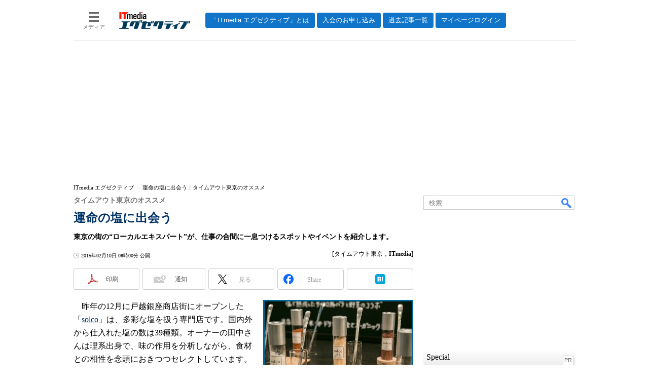

--- FILE ---
content_type: text/html
request_url: https://mag.executive.itmedia.co.jp/executive/articles/1502/10/news027.html
body_size: 18749
content:
























<!-- simpletieup関連 -->








<!-- /simpletieup関連 -->






























<!DOCTYPE HTML PUBLIC "-//W3C//DTD HTML 4.01 Transitional//EN" "http://www.w3.org/TR/html4/loose.dtd">

<html lang="ja" id="masterChannel-executive"><head>




<meta http-equiv="content-type" content="text/html;charset=shift_jis">
<meta http-equiv="content-style-type" content="text/css">
<meta http-equiv="content-script-type" content="text/javascript">

<meta name="referrer" content="no-referrer-when-downgrade">


<meta http-equiv="X-UA-Compatible" content="IE=Edge">

<script>var swspv = '(none)';var cms_summary_flag = '0';</script>
<script src="/js/spv/movePC2SP.js?date=250916104008"></script>
<!-- FIX DMOZ -->

	<!-- masterType = not top -->


	<!-- masterType == article -->
	<meta name="TMP_SERVER" content="pcv">
	<!-- SET SERIES FLAG -->
	
		
		<meta name="TMP_SeriesID" id="TMP_SeriesID" content="">
	
	<!-- SET AUTHOR FLAG -->
	
		
		<meta name="TMP_JointWriterID" id="TMP_JointWriterID" content="">
	
	<!-- SET CANONICAL FLAG -->
	
		
			
				
				<link rel="canonical" href="https://mag.executive.itmedia.co.jp/executive/articles/1502/10/news027.html">
			
		
	
	
	<meta property="article:modified_time" content="2015-02-10T08:02:41+09:00">
	
























<meta name="robots" content="max-image-preview:standard">


<!-- JSONLD ARTICLE -->
<script type="application/ld+json">
{
"@context":"https://schema.org",
"@type":"NewsArticle",
"mainEntityOfPage":{
"@type":"WebPage",
"@id":"https://mag.executive.itmedia.co.jp/executive/articles/1502/10/news027.html"
},
"image":["https://image.itmedia.co.jp/images/logo/1200x630_500x500_executive.gif"],
"datePublished":"2015-02-10T08:00:00Z",
"dateModified":"2015-02-10T08:02:00Z",
"headline":"運命の塩に出会う：タイムアウト東京のオススメ",
"author":
{
"@type":"Person",
"name":"タイムアウト東京",
"url":""
},
"publisher":{
"@type":"Organization",
"name":"ITmedia エグゼクティブ",
"url":"https://mag.executive.itmedia.co.jp",
"logo":{
"@type":"ImageObject",
"url":"https://image.itmedia.co.jp/images/logo/amp_publisher_executive.gif"
}
},
"description":"東京の街の“ローカルエキスパート”が、仕事の合間に一息つけるスポットやイベントを紹介します。",
"articleSection":"連載",
"keywords":"コロッケ,カレー,おにぎり,理系,食生活,トップニュース"
}
</script>
<meta name="itmid:series" content="タイムアウト東京のオススメ">
<meta name="build" content="2015年02月10日 08時00分">
<meta name="keywords" content="コロッケ,カレー,おにぎり,理系,食生活,トップニュース">
<meta name="description" content="東京の街の“ローカルエキスパート”が、仕事の合間に一息つけるスポットやイベントを紹介します。">
<meta name="extraid" content="at-series	kw-topnews">
<meta name="writer" content="タイムアウト東京，ITmedia">
<meta name="dispatch" content="国内">
<meta name="adpath" content="root/ITmedia/executive/article">
<meta name="rcid" content="">
<meta name="rcid_filename" content="">
<link rel="alternate" media="only screen and (max-width: 640px)" href="https://mag.executive.itmedia.co.jp/executive/spv/1502/10/news027.html">


<meta property="og:title" content="運命の塩に出会う">
<meta property="og:description" content="東京の街の“ローカルエキスパート”が、仕事の合間に一息つけるスポットやイベントを紹介します。">
<title>運命の塩に出会う：タイムアウト東京のオススメ - ITmedia エグゼクティブ</title>
<script>
const ArticleDataDefinition = {
    VariousURLs: {
        HOST: 'https://mag.executive.itmedia.co.jp',
        PCV: '/executive/articles/1502/10/news027.html',
        SPV: '/executive/spv/1502/10/news027.html',
        AMP: '/executive/amp/1502/10/news027.html',
        SUMMARY_SPV: '',
        REFERENCE_PCV: '/executive/articles/1502/10/news027_00.html',
        REFERENCE_SPV: '/executive/spv/1502/10/news027_00.html'
    }
};
</script>


<meta property="og:image" content="https://image.itmedia.co.jp/executive/articles/1502/10/l_15021001.jpg">



<meta property="og:site_name" content="ITmedia エグゼクティブ">
<meta property="og:url" content="https://mag.executive.itmedia.co.jp/executive/articles/1502/10/news027.html">
<meta property="og:type" content="article">

<meta property="fb:app_id" content="231602583847443">

<link rel="alternate" type="application/rss+xml" title="ITmedia エグゼクティブ(RSS2.0)" href="https://rss.itmedia.co.jp/rss/2.0/executive.xml">


<link rel="stylesheet" href="https://www.itmedia.co.jp/css/base.css?202509161104" type="text/css" media="all">
<link rel="stylesheet" href="https://www.itmedia.co.jp/css/executive/base.css?date=202509161104" type="text/css" media="all">
<link rel="stylesheet" href="https://www.itmedia.co.jp/css/article.css?202509081222" type="text/css" media="all">
<link rel="stylesheet" href="https://www.itmedia.co.jp/css/executive/article.css?date=202601201059" type="text/css" media="all">






<script src="//fc.itmedia.co.jp/fpcookie?site_id=itm_"></script>



<!-- globalJavaScript -->

<script src="//ajax.googleapis.com/ajax/libs/jquery/1.6.4/jquery.min.js" charset="UTF-8"></script>
<script>jQuery.noConflict();</script>


<script src="https://cdn.cxense.com/cx.js"></script>
<script>
var cx_segments = cX.getUserSegmentIds({persistedQueryId:'32780b6d6fb51c7b1fefeb67a7e3305b165e5c6a'});
</script>
<!-- GAM -->

<script src="/js/gamServerEnvironment.js?date=202107151140"></script>
<script>
window.googletag = window.googletag || {};
window.googletag.cmd = window.googletag.cmd || [];
</script>
<script async src="https://securepubads.g.doubleclick.net/tag/js/gpt.js"></script>
<script>
// 共通処理
window.gam_logop = {};
window.gam_media= 'executive';
// keyValue取得
const gam_keyValue = function(){
	const gam_server = gam_serverenvironment();
	const gam_host = location.protocol + '\/\/' + location.host;
	const gam_url = location.pathname.replace(/\/index.html$/,'\/');
	const gam_key = getMETA('keywords').content;
	const gam_adpath = getMETA('adpath').content;
	if(cx_segments.length >= 200) cx_segments = cx_segments.slice(0,200);
	const gam_composite = String((new Date().getTime() % 12)+1);
	googletag.pubads().setTargeting('server',gam_server).setTargeting('host',gam_host).setTargeting('url',gam_url).setTargeting('CxSegments',cx_segments).setTargeting('composite',gam_composite);
	if(gam_key) googletag.pubads().setTargeting('keywords',gam_key.replace(/(（|）|\(|\)|＃|＋)/g,'').split(','));
	if(gam_adpath){
		const itm_adpath = gam_adpath.split('/');
		if(itm_adpath[3]) googletag.pubads().setTargeting('itm_adpath_4',itm_adpath[3]);
		if(itm_adpath[4]) googletag.pubads().setTargeting('itm_adpath_5',itm_adpath[4]);
	}
}
// 配信設定
const gamDeliveryCheck = function(){
	googletag.pubads().addEventListener('slotRenderEnded',function(e){
		const gam_slotid = e.slot.getSlotElementId();
		const gam_slotdiv = document.getElementById(gam_slotid);
// 配信状況ログ
		if(gam_logop) gam_logop[gam_slotid] = e;
// 配信、未配信判別
		const gam_delivery = e.isEmpty;
// サイズ判別
		const gam_wpsize = /(WallPaper)/.test(gam_slotid);
// 1枠目入稿判別
		const gam_firstset = /(_headline$|_1$)/;
		const gam_firstcheck = gam_firstset.test(gam_slotid);
// AD表記ユニット
		const gam_irpos = /(InRead$)/;
		const gam_irposcheck = gam_irpos.test(gam_slotid);
// SBサイズ指定
		const gam_sb = /(PC_SuperBanner)/.test(gam_slotid);
		if(gam_sb) document.getElementById('PC_SuperBanner').style.minHeight = e.size[1] + 'px';
// 特殊広告対応
		if(gam_wpsize||gam_firstcheck||gam_irposcheck){
			let gam_noadflag = gam_delivery ? 'noad' : 'delivery';
			const gam_adposition = gam_wpsize ? gam_slotdiv.closest('.WallPaperIn') : gam_slotdiv.parentNode;
			const gam_adpch = gam_adposition.children[0];
			const gam_adpchcheck = gam_adpch.classList.contains('adnotation');
			const gam_hlcheck = gam_adpch.classList.contains('gam_headline');
			gam_adposition.classList.add(gam_noadflag);
			if(gam_wpsize && e.size){
				if(e.size != '1,1'){
					if(e.size[0] > 1) gam_adposition.style.width = e.size[0] + 'px';
					if(e.size[1] > 1) gam_adposition.style.height = e.size[1] + 'px';
					if(/(_left$)/.test(gam_slotid)) gam_adposition.style.left = '-' + (e.size[0] + 8) + 'px';
					if(/(_right$)/.test(gam_slotid)) gam_adposition.style.right = '-' + (e.size[0] + 8) + 'px';
					const mb = document.getElementById('masterBody');
					if(mb) mb.classList.add('WpSet');
				} else {
					gam_adposition.style.display = 'none';
				}
			}
			if(gam_irposcheck && !gam_delivery && !gam_adpchcheck){
				const gam_adnotation = document.createElement('div');
				gam_adnotation.innerHTML = 'advertisement';
				gam_adnotation.classList.add('adnotation');
				gam_adposition.insertBefore(gam_adnotation,gam_slotdiv);
			}
			if(gam_hlcheck && gam_noadflag == 'noad') gam_adpch.innerHTML = '';
		}
	});
};
// refresh
const refreshGam = function(slot,dc){
	googletag.cmd.push(function(){
		let gframe = '';
// 共通
		if(slot == 'SideLink') gframe = [gam_sl1,gam_sl2,gam_sl3,gam_sl4,gam_sl5,gam_sl6,gam_sl7,gam_sl8,gam_sl9,gam_sl10,gam_sl11,gam_sl12,gam_sl13,gam_sl14,gam_sl15,gam_sl16,gam_sl17,gam_sl18,gam_sl19,gam_sl20];

// article
		if(slot == 'SuperBanner') gframe = [gam_spb];
		if(slot == 'RcolRectangle') gframe = [gam_rct1];
		if(slot == 'InRead') gframe = [gam_inl];
		if(slot == 'BelowArtLink') gframe = [gam_bl1,gam_bl2,gam_bl3,gam_bl4,gam_bl5,gam_bl6,gam_bl7,gam_bl8,gam_bl9,gam_bl10,gam_bl11,gam_bl12];


		if(gframe) googletag.pubads().refresh(gframe);
		if(dc) gamDeliveryCheck(); // 配信状況取得
	});
}
// refresh引数
// 共通
var gam_spb,gam_rct1,gam_sl1,gam_sl2,gam_sl3,gam_sl4,gam_sl5,gam_sl6,gam_sl7,gam_sl8,gam_sl9,gam_sl10,gam_sl11,gam_sl12,gam_sl13,gam_sl14,gam_sl15,gam_sl16,gam_sl17,gam_sl18,gam_sl19,gam_sl20;

// article
var gam_bl1,gam_bl2,gam_bl3,gam_bl4,gam_bl5,gam_bl6,gam_bl7,gam_bl8,gam_bl9,gam_bl10,gam_bl11,gam_bl12,gam_inl;

googletag.cmd.push(function(){
	googletag.pubads().collapseEmptyDivs();
// ユニット設定
	const sd = '/43042345/executive/';
	gam_rct1 = googletag.defineSlot(sd + 'PC_article_rcol-Rectangle',[[300,250],[300,300],[300,600],[600,600],[600,500],[533,300]],'PC_rcol-Rectangle').addService(googletag.pubads());
	gam_sl1 = googletag.defineSlot(sd + 'PC_SideLink',[[300,76]],'PC_SideLink_1').setTargeting('slot_pos','1').setTargeting('media',gam_media).addService(googletag.pubads());
	gam_sl2 = googletag.defineSlot(sd + 'PC_SideLink',[[300,76]],'PC_SideLink_2').setTargeting('slot_pos','2').setTargeting('media',gam_media).addService(googletag.pubads());
	gam_sl3 = googletag.defineSlot(sd + 'PC_SideLink',[[300,76]],'PC_SideLink_3').setTargeting('slot_pos','3').setTargeting('media',gam_media).addService(googletag.pubads());
	gam_sl4 = googletag.defineSlot(sd + 'PC_SideLink',[[300,76]],'PC_SideLink_4').setTargeting('slot_pos','4').setTargeting('media',gam_media).addService(googletag.pubads());
	gam_sl5 = googletag.defineSlot(sd + 'PC_SideLink',[[300,76]],'PC_SideLink_5').setTargeting('slot_pos','5').setTargeting('media',gam_media).addService(googletag.pubads());
	gam_sl6 = googletag.defineSlot(sd + 'PC_SideLink',[[300,76]],'PC_SideLink_6').setTargeting('slot_pos','6').setTargeting('media',gam_media).addService(googletag.pubads());
	gam_sl7 = googletag.defineSlot(sd + 'PC_SideLink',[[300,76]],'PC_SideLink_7').setTargeting('slot_pos','7').setTargeting('media',gam_media).addService(googletag.pubads());
	gam_sl8 = googletag.defineSlot(sd + 'PC_SideLink',[[300,76]],'PC_SideLink_8').setTargeting('slot_pos','8').setTargeting('media',gam_media).addService(googletag.pubads());
	gam_sl9 = googletag.defineSlot(sd + 'PC_SideLink',[[300,76]],'PC_SideLink_9').setTargeting('slot_pos','9').setTargeting('media',gam_media).addService(googletag.pubads());
	gam_sl10 = googletag.defineSlot(sd + 'PC_SideLink',[[300,76]],'PC_SideLink_10').setTargeting('slot_pos','10').setTargeting('media',gam_media).addService(googletag.pubads());
	gam_sl11 = googletag.defineSlot(sd + 'PC_SideLink',[[300,76]],'PC_SideLink_11').setTargeting('slot_pos','11').setTargeting('media',gam_media).addService(googletag.pubads());
	gam_sl12 = googletag.defineSlot(sd + 'PC_SideLink',[[300,76]],'PC_SideLink_12').setTargeting('slot_pos','12').setTargeting('media',gam_media).addService(googletag.pubads());
	gam_sl13 = googletag.defineSlot(sd + 'PC_SideLink',[[300,76]],'PC_SideLink_13').setTargeting('slot_pos','13').setTargeting('media',gam_media).addService(googletag.pubads());
	gam_sl14 = googletag.defineSlot(sd + 'PC_SideLink',[[300,76]],'PC_SideLink_14').setTargeting('slot_pos','14').setTargeting('media',gam_media).addService(googletag.pubads());
	gam_sl15 = googletag.defineSlot(sd + 'PC_SideLink',[[300,76]],'PC_SideLink_15').setTargeting('slot_pos','15').setTargeting('media',gam_media).addService(googletag.pubads());
	gam_sl16 = googletag.defineSlot(sd + 'PC_SideLink',[[300,76]],'PC_SideLink_16').setTargeting('slot_pos','16').setTargeting('media',gam_media).addService(googletag.pubads());
	gam_sl17 = googletag.defineSlot(sd + 'PC_SideLink',[[300,76]],'PC_SideLink_17').setTargeting('slot_pos','17').setTargeting('media',gam_media).addService(googletag.pubads());
	gam_sl18 = googletag.defineSlot(sd + 'PC_SideLink',[[300,76]],'PC_SideLink_18').setTargeting('slot_pos','18').setTargeting('media',gam_media).addService(googletag.pubads());
	gam_sl19 = googletag.defineSlot(sd + 'PC_SideLink',[[300,76]],'PC_SideLink_19').setTargeting('slot_pos','19').setTargeting('media',gam_media).addService(googletag.pubads());
	gam_sl20 = googletag.defineSlot(sd + 'PC_SideLink',[[300,76]],'PC_SideLink_20').setTargeting('slot_pos','20').setTargeting('media',gam_media).addService(googletag.pubads());

// article
	gam_spb = googletag.defineSlot(sd + 'PC_article_SuperBanner',[[728,90],[728,180],[970,90],[970,250],[970,400]],'PC_SuperBanner').addService(googletag.pubads());
	gam_inl = googletag.defineSlot(sd + 'PC_InRead',[[640,165],[640,300],[640,360],[1,1]],'PC_InRead').addService(googletag.pubads());
	gam_bl1 = googletag.defineSlot(sd + 'PC_BelowArtLink',[[150,216]],'PC_BelowArtLink_1').setTargeting('slot_pos','1').setTargeting('media',gam_media).addService(googletag.pubads());
	gam_bl2 = googletag.defineSlot(sd + 'PC_BelowArtLink',[[150,216]],'PC_BelowArtLink_2').setTargeting('slot_pos','2').setTargeting('media',gam_media).addService(googletag.pubads());
	gam_bl3 = googletag.defineSlot(sd + 'PC_BelowArtLink',[[150,216]],'PC_BelowArtLink_3').setTargeting('slot_pos','3').setTargeting('media',gam_media).addService(googletag.pubads());
	gam_bl4 = googletag.defineSlot(sd + 'PC_BelowArtLink',[[150,216]],'PC_BelowArtLink_4').setTargeting('slot_pos','4').setTargeting('media',gam_media).addService(googletag.pubads());
	gam_bl5 = googletag.defineSlot(sd + 'PC_BelowArtLink',[[150,216]],'PC_BelowArtLink_5').setTargeting('slot_pos','5').setTargeting('media',gam_media).addService(googletag.pubads());
	gam_bl6 = googletag.defineSlot(sd + 'PC_BelowArtLink',[[150,216]],'PC_BelowArtLink_6').setTargeting('slot_pos','6').setTargeting('media',gam_media).addService(googletag.pubads());
	gam_bl7 = googletag.defineSlot(sd + 'PC_BelowArtLink',[[150,216]],'PC_BelowArtLink_7').setTargeting('slot_pos','7').setTargeting('media',gam_media).addService(googletag.pubads());
	gam_bl8 = googletag.defineSlot(sd + 'PC_BelowArtLink',[[150,216]],'PC_BelowArtLink_8').setTargeting('slot_pos','8').setTargeting('media',gam_media).addService(googletag.pubads());
	gam_bl9 = googletag.defineSlot(sd + 'PC_BelowArtLink',[[150,216]],'PC_BelowArtLink_9').setTargeting('slot_pos','9').setTargeting('media',gam_media).addService(googletag.pubads());
	gam_bl10 = googletag.defineSlot(sd + 'PC_BelowArtLink',[[150,216]],'PC_BelowArtLink_10').setTargeting('slot_pos','10').setTargeting('media',gam_media).addService(googletag.pubads());
	gam_bl11 = googletag.defineSlot(sd + 'PC_BelowArtLink',[[150,216]],'PC_BelowArtLink_11').setTargeting('slot_pos','11').setTargeting('media',gam_media).addService(googletag.pubads());
	gam_bl12 = googletag.defineSlot(sd + 'PC_BelowArtLink',[[150,216]],'PC_BelowArtLink_12').setTargeting('slot_pos','12').setTargeting('media',gam_media).addService(googletag.pubads());

	gam_keyValue(); // Key-Value設定
	googletag.pubads().enableSingleRequest();
	googletag.pubads().disableInitialLoad();
	googletag.enableServices();
});
</script>

<!-- /GAM -->
<script src="/js/base_v2.js?date=202501291050"></script>
<script src="/js/executive/base.js?date=201106281155"></script>

<script src="/js/article.js?date=202501141040"></script>
<script src="/js/executive/article.js?date=201110051634"></script>

<!--tr_cx_api-->

<script src="//cx.api.itmedia.co.jp/v1.js"></script>
<script src="//tr.api.itmedia.co.jp/cc/v1.js"></script>

<!--/tr_cx_api-->
<script src="/js/lib/cx_v2.js?date=202507231610"></script>
<script>
var cX = cX || {}; cX.callQueue = cX.callQueue || [];
var cx_k_param = cx_api_itm('ad');
cx_click_map('1141827478709654509');
cX.callQueue.push(['setSiteId','1146327961620383923']);
window.addEventListener('DOMContentLoaded',function(){
	cx_push_iitt();
	cX.callQueue.push(['setSiteId','1146327961620383923']);
	cx_push_cxapi('7afa26d5cf882cbdf1133ef0a74bc60ab5581d17');
	cX.callQueue.push(['sync','aam']);
	cx_add_meta();
	cx_push_readable('7afa26d5cf882cbdf1133ef0a74bc60ab5581d17');
},false);
</script>
<!-- Google Tag Manager -->
<script>(function(w,d,s,l,i){w[l]=w[l]||[];w[l].push({'gtm.start':
new Date().getTime(),event:'gtm.js'});var f=d.getElementsByTagName(s)[0],
j=d.createElement(s),dl=l!='dataLayer'?'&l='+l:'';j.async=true;j.src=
'https://www.googletagmanager.com/gtm.js?id='+i+dl;f.parentNode.insertBefore(j,f);
})(window,document,'script','dataLayer','GTM-W3CLTQN');</script>
<!-- End Google Tag Manager -->
<!-- /globalJavaScript -->
</head><body id="masterType-article">

<script>
// JavaScript用Facebook SDK v10.0

window.fbAsyncInit = function(){
	FB.init({
		appId:'231602583847443',
		autoLogAppEvents : true,
		xfbml : true,
		version : 'v10.0'
	});
	FB.AppEvents.logPageView();
};

(function(d,s,id){
var js, fjs = d.getElementsByTagName(s)[0];
if(d.getElementById(id)){return;}
js = d.createElement(s); js.id = id;
js.src = "//connect.facebook.net/ja_JP/sdk.js";
fjs.parentNode.insertBefore(js,fjs);
}(document,'script','facebook-jssdk'));
</script>






<script type="text/javascript">
var dcl_start = new Date();
attachBodyClass();
function masterChannel(){return 'executive';}
function masterType(){return 'article';}
function prFlag(){return '';}
function spFlag(){return '';}
</script>

<!--ITWL-->

	
		
	

<!--/ITWL-->


<!-- サーチツール表示領域 -->
<div id="outputFrame" class="outputFrame"></div>


<div id="masterBody"><div id="masterBodyOut"><div id="masterBodyIn">




<link rel="stylesheet" href="//www.itmedia.co.jp/css/gnavi.css?date=202601281531">
<div id="g_nav" data-theme="light">
<div id="g_nav_o">
<!-- parts_warning -->

<div id="g_nav_i">
	<div class="g_nav_box">
		<div class="g_btn" id="g_btn_menu" data-menu="0">
			<div class="g_float g_float_left"></div>
			<div class="g_inbtn">
				<div class="g_lines">
					<div class="g_line"></div>
					<div class="g_line"></div>
					<div class="g_line"></div>
					<div class="g_line"></div>
				</div>
				<div class="g_txt">メディア</div>
			</div>
		</div>
	</div>
<div class="g_nav_box"><div id="g_logo"><a href="//mag.executive.itmedia.co.jp/"><img src="https://image.itmedia.co.jp/images/logo/pcvheader_executive.png" width="140" height="33" alt="ITmedia エグゼクティブ"></a></div></div>
<div class="g_nav_box _flex"><div class="g_free_box">
<div class="g_local g_local_btn brown_2">
<div class="g_lnav_o"><a href="https://mag.executive.itmedia.co.jp/executive/subtop/info/about.html"><div >「ITmedia エグゼクティブ」とは</div></a>
</div>
<div class="g_lnav_o"><a href="https://mag.executive.itmedia.co.jp/executive/membership.html"><div >入会のお申し込み</div></a>
</div>
<div class="g_lnav_o"><a href="https://mag.executive.itmedia.co.jp/executive/subtop/archive/"><div >過去記事一覧</div></a>
</div>
<div class="g_lnav_o"><a href="https://mag.executive.itmedia.co.jp/executive/subtop/info/login.html"><div >マイページログイン</div></a>
</div>
</div></div></div>


<div class="g_nav_box">
<div class="g_btn" id="g_btn_member" data-menu="0">
<div class="g_float g_float_right"></div>
<a class="g_inbtn" href="javascript:void(0);">
<div class="g_circles">
<div class="g_circle"></div><div class="g_circle"></div><div class="g_circle"></div>
</div>
<div class="g_txt"></div>
</a>
</div>
</div>
</div>
</div>
</div>
<script src="/js/gnavi.js?202508211340" async></script>

<div id="masterBodyOuter"><!----><div id="masterBodyInner">

<div id="masterHeader">
	<div id="globalHeader">
	
	<div id="globalHeaderMiddle">
		<div id="SuperBanner">
			<div id="PC_SuperBanner"></div>
			<script>refreshGam('SuperBanner',true);</script>
		</div>
	</div>
	
	<div id="globalHeaderBottom">
	<div id="localPankuzu">
	<div class="lpanOut"><div class="lpanIn">
	
<script>
(function(){
const str = document.title.replace('- ITmedia エグゼクティブ',''),cut = cutString(str,50);
const list = [
	{'name':'ITmedia エグゼクティブ','id':'https://mag.executive.itmedia.co.jp/'},{'name':str,'id':''}
];
const itemListElement = setupStructuredData.convertToBreadcrumbList(list);
setupStructuredData.addMicrodataBreadcrumb(itemListElement,'localPankuzu',cut);
setupStructuredData.addJsonldBreadcrumb(itemListElement);
})();
</script>

	</div></div>
	</div>
	</div>
	</div>

</div>

<div id="masterContents"><div id="globalContents">
<div id="masterMain">

<!---->

<div id="tmplNews" class="tmplArticle"><div id="tmplNewsIn" class="tmplArticleIn">
<!--EDIT START-->

	
<!-- keyword not match -->



<!--EDIT END-->


<!--EDIT START-->
<!--EDIT END-->

<!--EDIT START-->
<!--EDIT END-->



<div id="cmsTitle"><div class="inner">
<h1 class="title"><span class="title__maintext">運命の塩に出会う</span><i class="title__delimiter">：</i><i class="title__subtitle">タイムアウト東京のオススメ</i></h1>
</div></div>


<!--EDIT START-->
<!--EDIT END-->


<div id="cmsAbstract"><div class="inner"><p>東京の街の“ローカルエキスパート”が、仕事の合間に一息つけるスポットやイベントを紹介します。</p></div></div>

<!--EDIT START-->
<!--EDIT END-->


<div id="cmsDate" class="cmsDate cmsDate--nomove"><div class="inner"><span class="arrow">&raquo;</span> <span id="update">2015年02月10日 08時00分 公開</span></div></div>
<div id="cmsByline"><div class="inner" id="byline">[タイムアウト東京，<span>ITmedia</span>]</div></div>


<link rel="stylesheet" href="https://www.itmedia.co.jp/css/socialbutton.css?202510011201">
<script>
var msbBtnLoadScript = [];
</script>
<script src="/js/socialbutton.js?202510011010"></script>
<div id="masterSocialbuttonTop" class="masterSocialbutton"><div class="msbOut" id="msbTopOut"></div></div>


	<!-- enterprise|executive|ait|pcuser|mobile -->
	<script>
	msbBtn({
	'pos':'top',
	'tag':'table',
	'popup_pos':'under',
	'base_color':'white',
	'base_class':'minimal_count',
	'line':[
	[
		{'name':'印刷','title':'この記事を印刷する','id':'printbutton'},
		{'name':'通知','id':'itmid','data':[
			{'name':'連載「％」の新着をメールで通知','id':'alertseries'},
		{}]},
		{'name':'Post','id':'tweetbutton_minimal'},
		{'name':'シェア','id':'sharebutton_minimal'},
		{'name':'はてなブックマーク','id':'hatenabookmark_minimal'},
	{}],
	[]]
	});
	</script>
	


<div id="cmsBody"><div class="inner">


<div class="colBoxClear"></div>

<!-- cxenseparse_start -->

<div id="cmsMark"><!-- null for itmedia-->
</div>
<!-- cmsBodyCtrlTop -->

<!-- cmsBodyMainStart -->
<!-- cxenseparse_start -->

<!--CAP-->
<div id="col300r"><a name="l_15021001.jpg"></a><a href="https://image.itmedia.co.jp/l/im/executive/articles/1502/10/l_15021001.jpg"><img src="https://image.itmedia.co.jp/executive/articles/1502/10/15021001.jpg" width="290" height="193"></a></div>
<!--CAPEND-->
<p>　昨年の12月に戸越銀座商店街にオープンした「<A HREF="http://www.timeout.jp/ja/tokyo/venue/24872" target="_blank" rel="noopener">solco</A>」は、多彩な塩を扱う専門店です。国内外から仕入れた塩の数は39種類。オーナーの田中さんは理系出身で、味の作用を分析しながら、食材との相性を念頭におきつつセレクトしています。塩を詰めているボトルが試験管だったり、塩の結晶サンプルにシャーレを使ったりと、ディスプレイも理系出身ならではのアイデアが光ります。</p>
<!--CAP-->
<div id="col300r"><a name="l_15021002.jpg"></a><a href="https://image.itmedia.co.jp/l/im/executive/articles/1502/10/l_15021002.jpg"><img src="https://image.itmedia.co.jp/executive/articles/1502/10/15021002.jpg" width="290" height="193"></a></div>
<!--CAPEND-->
<p>　イートインも可能な同店では、おにぎり（塩抜き）やコロッケを片手に、全種類の塩をふりかけながら試食することができます。人気を集めているのは、「カレー塩」と「白トリュフソルト」。「カレー塩」は同店オリジナルの商品で、コロッケや魚のソテー、野菜炒めなどと相性が良いそうです。「白トリュフソルト」は、蓋を開けた途端に強いガーリック系の香りが漂い、卵料理やサラダなどに振りかけると味にインパクトが出ます。平日はオーガニック食材と塩を使った「ソルコべんとう」も販売しており、ランチに良さそうです。</p>
<!--CAP-->
<div id="col300r"><a name="l_15021003.jpg"></a><a href="https://image.itmedia.co.jp/l/im/executive/articles/1502/10/l_15021003.jpg"><img src="https://image.itmedia.co.jp/executive/articles/1502/10/15021003.jpg" width="290" height="193"></a></div>
<!--CAPEND-->
<p>　当初は女性客をターゲットに見据えていたものの、意外にも男性客のリピーターが多いそうです。田中さんは塩の魅力について、食材の味に敏感になって食材にもこだわるようになり、味覚が繊細になると自然と食生活もシンプルで健康的になると話してくれました。そういった塩の奥深さに男性も惹かれるのかもしれません。</p>
<p>　solcoについての詳しい情報は「<A HREF="http://bit.ly/1zyjQGy" target="_blank" rel="noopener">おにぎり片手に39種類の塩が味わえる店solcoに行ってきた</A>」で紹介しています。</p>
<div class="box cmsBox cmsBox cmsBox">
<h2 class="format--crosshead">著者プロフィール：タイムアウト東京 編集部</h2>
<!--CAP-->
<div id="col200l"><a name="timeout120.jpg"></a><img src="https://image.itmedia.co.jp/executive/articles/1502/10/timeout120.jpg" width="120" height="82"></div>
<!--CAPEND-->
<p><A HREF="http://www.timeout.jp/" target="_blank" rel="noopener">タイムアウト東京</A>は、ロンドンを中心に、ニューヨーク、上海、クアラルンプール、テルアビブ、アムステルダム、シドニーなど、世界37カ国67都市に広がるメディア、タイムアウトの東京版です。「本当に素晴らしいものは、世界のどこであれ誰であれ感動を与えてくれる」という考えのもと、日本の優れたヒト・モノ・コト・コンテンツ・サービスを英語・日本語のバイリンガルで発信しています。</p>
<br clear="all"><span></span></div>
<div class="endkwd"><div class="box cmsBox cmsBox cmsBox">
<h2 class="format--crosshead">関連キーワード</h2>
<h3 class="format--subheading"><A href="https://www.itmedia.co.jp/keywords/croket.html">コロッケ</A> | <A href="https://www.itmedia.co.jp/keywords/curry.html">カレー</A> | <A href="https://www.itmedia.co.jp/keywords/riceball.html">おにぎり</A> | <A href="https://www.itmedia.co.jp/keywords/science_course.html">理系</A> | <A href="https://www.itmedia.co.jp/keywords/eating_habits.html">食生活</A></h3>
<br clear="all"><span></span></div></div>

<!-- cxenseparse_end -->

<!-- cmsBodyMainEnd -->

<div class="endlink" id="endlinkConnection">
<h3 class="format--subheading">関連記事</h3>
<ul id="art">
<li class="endlink-art" id="endlink-art1"><a href="https://mag.executive.itmedia.co.jp/executive/articles/1502/03/news025.html">春を確かめに出かける</a></li>
<li class="endlink-art" id="endlink-art2"><a href="https://mag.executive.itmedia.co.jp/executive/articles/1501/27/news034.html">ちゃんぽんのチャンピオンを決める</a></li>
<li class="endlink-art" id="endlink-art3"><a href="https://mag.executive.itmedia.co.jp/executive/articles/1501/21/news040.html">作家気分で腹を満たす</a></li>
<li class="endlink-art" id="endlink-art4"><a href="https://mag.executive.itmedia.co.jp/executive/articles/1412/24/news035.html">夜景でオトす</a></li>
<li class="endlink-art" id="endlink-art5"><a href="https://mag.executive.itmedia.co.jp/executive/articles/1412/17/news034.html">嫌われモノを好きになる</a></li>
<li class="endlink-art" id="endlink-art6"><a href="https://mag.executive.itmedia.co.jp/executive/articles/1412/09/news046.html">麺はスパゲッティに限定する</a></li>
<li class="endlink-art" id="endlink-art7"><a href="https://mag.executive.itmedia.co.jp/executive/articles/1412/02/news025.html">志望校は学食で決める</a></li>
<li class="endlink-art" id="endlink-art8"><a href="https://mag.executive.itmedia.co.jp/executive/articles/1411/27/news039.html">至高の一杯を求める</a></li>
<li class="endlink-art" id="endlink-art9"><a href="https://mag.executive.itmedia.co.jp/executive/articles/1411/18/news042.html">公道でカートを飛ばす</a></li>
<li class="endlink-art" id="endlink-art10"><a href="https://mag.executive.itmedia.co.jp/executive/articles/1411/11/news037.html">とんかつよりトンテキにする</a></li>
<li class="endlink-art" id="endlink-art11"><a href="https://mag.executive.itmedia.co.jp/executive/articles/1411/04/news030.html">きらめく街にときめく</a></li>
<li class="endlink-art" id="endlink-art12"><a href="https://mag.executive.itmedia.co.jp/executive/articles/1410/29/news022.html">はみだしものを愛する</a></li>
<li class="endlink-art" id="endlink-art13"><a href="https://mag.executive.itmedia.co.jp/executive/articles/1410/21/news024.html">ファイティング・スピリットを知る</a></li>
<li class="endlink-art" id="endlink-art14"><a href="https://mag.executive.itmedia.co.jp/executive/articles/1410/14/news017.html">麺とともに啜る</a></li>
<li class="endlink-art" id="endlink-art15"><a href="https://mag.executive.itmedia.co.jp/executive/articles/1410/07/news031.html">鶏の旨味を知る</a></li>
<li class="endlink-art" id="endlink-art16"><a href="https://mag.executive.itmedia.co.jp/executive/articles/1409/30/news024.html">オタクの名人芸に驚く</a></li>
<li class="endlink-art" id="endlink-art17"><a href="https://mag.executive.itmedia.co.jp/executive/articles/1409/25/news025.html">とりあえず腹を満たす</a></li>
<li class="endlink-art" id="endlink-art18"><a href="https://mag.executive.itmedia.co.jp/executive/articles/1409/16/news063.html">立石を楽しみ尽くす</a></li>
<li class="endlink-art" id="endlink-art19"><a href="https://mag.executive.itmedia.co.jp/executive/articles/1409/09/news025.html">ヒーローについて行く</a></li>
<li class="endlink-art" id="endlink-art20"><a href="https://mag.executive.itmedia.co.jp/executive/articles/1409/02/news019.html">東京で湯めぐりをする</a></li>
<li class="endlink-art" id="endlink-art21"><a href="https://mag.executive.itmedia.co.jp/executive/articles/1408/26/news026.html">挽肉のポテンシャルを知る</a></li>
<li class="endlink-art" id="endlink-art22"><a href="https://mag.executive.itmedia.co.jp/executive/articles/1408/19/news028.html">夏の1日は遊んで締める</a></li>
<li class="endlink-art" id="endlink-art23"><a href="https://mag.executive.itmedia.co.jp/executive/articles/1408/12/news025.html">飲んだくれる</a></li>
<li class="endlink-art" id="endlink-art24"><a href="https://mag.executive.itmedia.co.jp/executive/articles/1408/05/news030.html">夏の風物詩をすする</a></li>
<li class="endlink-art" id="endlink-art25"><a href="https://mag.executive.itmedia.co.jp/executive/articles/1407/29/news015.html">かき氷に熱くなる</a></li>
<li class="endlink-art" id="endlink-art26"><a href="https://mag.executive.itmedia.co.jp/executive/articles/1407/22/news024.html">極上プリンを食べ比べる</a></li>
<li class="endlink-art" id="endlink-art27"><a href="https://mag.executive.itmedia.co.jp/executive/articles/1407/15/news013.html">にじみ出る旨味をかみしめる</a></li>
<li class="endlink-art" id="endlink-art28"><a href="https://mag.executive.itmedia.co.jp/executive/articles/1407/08/news015.html">心は活字で潤す</a></li>
<li class="endlink-art" id="endlink-art29"><a href="https://mag.executive.itmedia.co.jp/executive/articles/1407/02/news022.html">都会のリゾートで非日常を過ごす</a></li>
<li class="endlink-art" id="endlink-art30"><a href="https://mag.executive.itmedia.co.jp/executive/articles/1406/24/news144.html">猛暑は恐怖で吹き飛ばす</a></li>
<li class="endlink-art" id="endlink-art31"><a href="https://mag.executive.itmedia.co.jp/executive/articles/1406/10/news010.html">美味しいものだけ挟む</a></li>
<li class="endlink-art" id="endlink-art32"><a href="https://mag.executive.itmedia.co.jp/executive/articles/1406/03/news022.html">夏はビアガーデンではじめる</a></li>
<li class="endlink-art" id="endlink-art33"><a href="https://mag.executive.itmedia.co.jp/executive/articles/1405/28/news021.html">ワンランク上の旅をコーディネートする</a></li>
<li class="endlink-art" id="endlink-art34"><a href="https://mag.executive.itmedia.co.jp/executive/articles/1405/21/news063.html">5月の疲れは親子丼で労う</a></li>
<li class="endlink-art" id="endlink-art35"><a href="https://mag.executive.itmedia.co.jp/executive/articles/1404/22/news013.html">花屋で感性を磨く</a></li>
<li class="endlink-art" id="endlink-art36"><a href="https://mag.executive.itmedia.co.jp/executive/articles/1404/16/news029.html">焼肉は肉マスターに従う</a></li>
<li class="endlink-art" id="endlink-art37"><a href="https://mag.executive.itmedia.co.jp/executive/articles/1404/08/news026.html">デザートの王者を味わう</a></li>
<li class="endlink-art" id="endlink-art38"><a href="https://mag.executive.itmedia.co.jp/executive/articles/1403/24/news014.html">かつ丼の新たな一面に驚く</a></li>
<li class="endlink-art" id="endlink-art39"><a href="https://mag.executive.itmedia.co.jp/executive/articles/1403/18/news011.html">肉は塊に限る</a></li>
<li class="endlink-art" id="endlink-art40"><a href="https://mag.executive.itmedia.co.jp/executive/articles/1403/11/news028.html">海のミルクを食べ尽くす</a></li>
<li class="endlink-art" id="endlink-art41"><a href="https://mag.executive.itmedia.co.jp/executive/articles/1403/04/news021.html">ラーメンは中央線沿いで味わう</a></li>
</ul>
<h3 class="format--subheading">関連リンク</h3>
<ul id="lnk">
<li class="endlink-lnk" id="endlink-lnk1"><a href="http://www.timeout.jp/" target="_blank" rel="noopener">タイムアウト東京</a></li>
<li class="endlink-lnk" id="endlink-lnk2"><a href="http://mag.executive.itmedia.co.jp/">ITmedia エグゼクティブ</a></li>
</ul>
</div>


<!-- cmsBodyRelated -->

<!-- cmsBodyCtrlBtm -->
<div id="cmsCopyright"><p>Copyright &copy; ITmedia, Inc. All Rights Reserved.</p>
</div>


	<div id="tmplCopyright"></div>
	
		<div id="InRead">
			<div id="PC_InRead"></div>
			<script>refreshGam('InRead');</script>
		</div>
	


</div></div> 

	<script>
	(function(){
	if(!document.getElementById('cmsBody')) return false;
	if(!document.getElementById('cmsCopyright')) return false;
	if(!document.getElementById('tmplCopyright')) return false;
	var a = document.getElementById('cmsCopyright');
	var b = document.getElementById('tmplCopyright');
	b.appendChild(a);
	return true;
	})();
	</script>
	
	<div id="BelowArtLink">
		<div class="gam_headline">Special<span class="gam_prmark">PR</span></div>
		<div id="PC_BelowArtLink_1" class="balStyle"></div>
		<div id="PC_BelowArtLink_2" class="balStyle"></div>
		<div id="PC_BelowArtLink_3" class="balStyle"></div>
		<div id="PC_BelowArtLink_4" class="balStyle"></div>
		<div id="PC_BelowArtLink_5" class="balStyle"></div>
		<div id="PC_BelowArtLink_6" class="balStyle"></div>
		<div id="PC_BelowArtLink_7" class="balStyle"></div>
		<div id="PC_BelowArtLink_8" class="balStyle"></div>
		<div id="PC_BelowArtLink_9" class="balStyle"></div>
		<div id="PC_BelowArtLink_10" class="balStyle"></div>
		<div id="PC_BelowArtLink_11" class="balStyle"></div>
		<div id="PC_BelowArtLink_12" class="balStyle"></div>
		<div style="width:150px;"></div>
		<div style="width:150px;"></div>
		<div style="width:150px;"></div>
		<script>refreshGam('BelowArtLink');</script>
	</div>
	
	<div class="colBoxClear h10px"></div>
	
<div class="colBox colBoxExeInfo">
<div class="colBoxOuter">
<div class="colBoxHead"><h2>ITmedia エグゼクティブのご案内</h2></div>
<div class="colBoxInner">
<div class="colBoxIndex">
<div class="colBoxDescription">
<p style="font-size:16px;line-height:24px;">「ITmedia エグゼクティブは、上場企業および上場相当企業の課長職以上を対象とした無料の会員制サービスを中心に、経営者やリーダー層向けにさまざまな情報を発信しています。<br>入会いただくとメールマガジンの購読、経営に役立つ旬なテーマで開催しているセミナー、勉強会にも参加いただけます。<br>ぜひこの機会にお申し込みください。<br>入会希望の方は必要事項を記入の上申請ください。審査の上登録させていただきます。<br>【入会条件】上場企業および上場相当企業の課長職以上<br></p>
<div class="colBoxClear h10px"></div>


<style type="text/css"><!--
#membership-btn-registform {
    height: 52px;
    margin: 0 auto 25px;
    width: 342px;
}
#membership-btn-registform a {
    background: url(https://image.itmedia.co.jp/executive/images/membership_sprites.jpg) no-repeat 0 -295px;
    display: block;
    height: 52px;
    text-indent: -9999px;
    width: 342px;
}
--></style>
<div id="membership-btn-registform"><a title="入会希望の方はこちらから" href="https://reg34.smp.ne.jp/regist/is?SMPFORM=meoe-mgtfn-0fa40c2ef1e4290677af145df5ef5238">入会希望の方はこちらから</a></div>

</div>
</div>
</div>
</div>
</div>

	<div class="colBoxClear h10px"></div>


<div id="cmsPrcredit"><div class="inner"></div></div>
<!--cmsHoleEnd-->
</div></div>

	
		
		<script>endlinkAll();</script>
		

<!---->

</div>

	
	<div id="masterSub">
	
	<!--EDIT START-->
	<!--編集記事-->
	<!-- サーチツール（PC）ここから -->
<script src="/js/lib/cx_search.js"></script>
<link rel="stylesheet" href="https://www.itmedia.co.jp/css/lib/cx_search_pc.css">
<div id="new_globalHeaderSearch">
	<form name="serchForm" class="cx">
		<div class="searchBar">
			<input type="text" name="q" id="searchQuery" class="searchQuery" placeholder="検索">
			<div class="dataSelect">
				<div class="serch_circle"></div>
				<div class="serch_bar"></div>
				<button class="clac" onclick="getSearchText('1','pcv','1146327961620383923'); return false;">検索</button>
			</div>
		</div>
	</form>
</div>
<!-- サーチツール（PC）ここまで -->

	
		<div id="RcolRectangle">
			<div id="PC_rcol-Rectangle" style="min-width:300px;min-height:250px;"></div>
			<script>refreshGam('RcolRectangle');</script>
		</div>
		<div id="SideLink">
	<div class="gam_headline">Special<span class="gam_prmark">PR</span></div>
	<div id="PC_SideLink_1" style="min-width:300px;min-height:76px;"></div>
	<div id="PC_SideLink_2"></div>
	<div id="PC_SideLink_3"></div>
	<div id="PC_SideLink_4"></div>
	<div id="PC_SideLink_5"></div>
	<div id="PC_SideLink_6"></div>
	<div id="PC_SideLink_7"></div>
	<div id="PC_SideLink_8"></div>
	<div id="PC_SideLink_9"></div>
	<div id="PC_SideLink_10"></div>
	<div id="PC_SideLink_11"></div>
	<div id="PC_SideLink_12"></div>
	<div id="PC_SideLink_13"></div>
	<div id="PC_SideLink_14"></div>
	<div id="PC_SideLink_15"></div>
	<div id="PC_SideLink_16"></div>
	<div id="PC_SideLink_17"></div>
	<div id="PC_SideLink_18"></div>
	<div id="PC_SideLink_19"></div>
	<div id="PC_SideLink_20"></div>
	<div id="PC_SideLink_21"></div>
	<div id="PC_SideLink_22"></div>
	<div id="PC_SideLink_23"></div>
	<div id="PC_SideLink_24"></div>
	<div id="PC_SideLink_25"></div>
	<div id="PC_SideLink_26"></div>
	<div id="PC_SideLink_27"></div>
	<div id="PC_SideLink_28"></div>
	<div id="PC_SideLink_29"></div>
	<div id="PC_SideLink_30"></div>
	<script>refreshGam('SideLink');</script>
</div>
	
	<div class="colBox colBoxRanking">
<div class="colBoxOuter">
<div class="colBoxHead"><h2>アクセストップ10</h2></div>
<div class="colBoxInner">
<div class="colBoxIndex">
<div class="colBoxOlist">
<ol>
<!-- RSS2include -->
<li class="rank1"><a href="https://mag.executive.itmedia.co.jp/executive/articles/2601/21/news023.html">      中国人も台湾人も夜遅くまで働いている　日本人だけが「働き方改革」でいいのか    </a></li><li class="rank2"><a href="https://mag.executive.itmedia.co.jp/executive/articles/2601/28/news021.html">      「社長、これだけは覚えておいて」――NTTグループ250人のトップが学んだ、有事の際の4つの定石    </a></li><li class="rank3"><a href="https://mag.executive.itmedia.co.jp/executive/articles/2601/21/news025.html">      第46回：部長は、中間管理職なのか、経営陣なのか。役員が中間管理職になっていないか    </a></li><li class="rank4"><a href="https://mag.executive.itmedia.co.jp/executive/articles/2601/27/news062.html">      全国で5倍増している大規模蓄電所　必要に応じて電気を充放電、課題はシステムの中国依存    </a></li><li class="rank5"><a href="https://mag.executive.itmedia.co.jp/executive/articles/2601/17/news004.html">      「技術を知らなければ、適切なリスクは取れない」　マネーフォワードCISO　松久氏    </a></li><li class="rank6"><a href="https://mag.executive.itmedia.co.jp/executive/articles/2112/14/news008.html">      なぜコーポレートITはコスト削減率が低いのか――既存産業を再定義することでDXを推進    </a></li><li class="rank7"><a href="https://mag.executive.itmedia.co.jp/executive/articles/2601/20/news045.html">      東京近郊、ベストサウナ3選    </a></li><li class="rank8"><a href="https://mag.executive.itmedia.co.jp/executive/articles/2601/28/news016.html">      「ごく普通の会社」がランサムウェア被害で直面した損失と再生の記録――菱機工業 小川弘幹氏    </a></li><li class="rank9"><a href="https://mag.executive.itmedia.co.jp/executive/articles/2601/23/news066.html">      「EVバス、台湾市場で実績」　台湾・鴻海の関潤氏が自信　三菱ふそうと新会社設立で会見    </a></li><li class="rank10"><a href="https://mag.executive.itmedia.co.jp/executive/articles/2601/26/news026.html">      「人に配慮した、厳しくも前向きなセキュリティ環境づくり」 - ライフネット生命 竹山氏    </a></li>
<!-- RSS2include -->
</ol>
</div>
<div class="colBoxPageLink"><a href="https://mag.executive.itmedia.co.jp/executive/subtop/ranking/index.html">11～30位はこちら</a> ≫</div>
<div class="colBoxClear h10px"></div>
</div>
</div>
</div>
</div>

	<div class="colBox colBoxNewart">
<div class="colBoxOuter">
<div class="colBoxHead"><h2>新着記事</h2></div>
<div class="colBoxInner">
<div class="colBoxIndex">
<div class="colBoxUlist">
<ul><!-- CMS index -->
<li class="dispatch-0"><a href="https://mag.executive.itmedia.co.jp/executive/articles/2601/29/news068.html">「番組が人々の生きる力に」18年ぶりNHK内部出身会長に就任の井上樹彦氏、会見で決意</a></li>
<li class="dispatch-0"><a href="https://mag.executive.itmedia.co.jp/executive/articles/2601/29/news027.html">セキュリティ・パートナーの流儀：灰皿を投げられ、経営者の言葉を繰り始めたベンダーフリーの守護神  - タニウム  楢原氏</a></li>
<li class="dispatch-0"><a href="https://mag.executive.itmedia.co.jp/executive/articles/2601/29/news012.html">ビジネスとITを繋ぐビジネスアナリシスを知ろう！：ビジネスアナリシスへの取り組み方：海外と日本との比較</a></li>
<li class="dispatch-0"><a href="https://mag.executive.itmedia.co.jp/executive/articles/2601/28/news076.html">三井住友信託銀行・大山一也社長　ファンドラップ残高5兆円へ　インフラ投資を加速　2026年駆ける</a></li>
<li class="dispatch-0"><a href="https://mag.executive.itmedia.co.jp/executive/articles/2601/28/news021.html">ITmedia エグゼクティブセミナーリポート：「社長、これだけは覚えておいて」――NTTグループ250人のトップが学んだ、有事の際の4つの定石</a></li>
<!-- CMS index end -->
</ul>
</div>
<div class="colBoxClear h10px"></div>
</div>
</div>
</div>
</div>
	
<!-- htmlgen -->
<div class="colBox colBoxExeInformation">
<div class="colBoxOuter">
<div class="colBoxHead"><h2>事務局からのお知らせ</h2></div>
<div class="colBoxInner">
<div class="colBoxIndex">
<div class="colBoxUlist"><ul>
<li><a href="https://mag.executive.itmedia.co.jp/executive/subtop/info/about.html">ITmedia エグゼクティブとは？</a></li><li><a href="https://mag.executive.itmedia.co.jp/executive/subtop/info/rule/">利用規約</a></li><li><a href="https://corp.itmedia.co.jp/media/inquiry/articles/">お問い合わせ</a></li><li><a href="http://go.itmedia.co.jp/l/291242/2024-11-14/2d1kpdc">広告掲載について</a></li><li><a href="https://mag.executive.itmedia.co.jp/executive/pr_specialarchive.html">Specialインデックス</a></li>
</ul>
<ul>
<li><a href="https://corp.itmedia.co.jp/media/rss_list/" id="rssinf" target="_blank">RSS</a></li>
<li><a href="https://www.facebook.com/ITmediaExecutive" id="fbinf" target="_blank">Facebook</a></li>
<li><a href="https://twitter.com/itm_executive" id="twinf" target="_blank">X</a></li>
</ul>
</div>
<div class="colBoxClear h10px"></div>
</div>
</div>
</div>
</div>
<!-- /htmlgen -->

	<div class="colBox colBoxaAdvisoryBoard">
<div class="colBoxOuter">
<div class="colBoxHead"><h2>アドバイザリーボード</h2></div>
<div class="colBoxInner">

<div class="colBoxIndex">
<div class="colBoxIcon"><img src="https://image.itmedia.co.jp/executive/images/adv_1_1186133723.jpg" width="40" height="40" alt="根来龍之"></div>
<div class="colBoxSubTitle"><p>早稲田大学商学学術院教授</p></div>
<div class="colBoxTitle"><h3>根来龍之</h3></div>
<div class="colBoxClear"></div>
</div>

<div class="colBoxIndex">
<div class="colBoxIcon"><img src="https://image.itmedia.co.jp/executive/images/adv_2_1186133723.jpg" width="40" height="40" alt="小尾敏夫"></div>
<div class="colBoxSubTitle"><p>早稲田大学大学院国際情報通信研究科教授</p></div>
<div class="colBoxTitle"><h3>小尾敏夫</h3></div>
<div class="colBoxClear"></div>
</div>

<div class="colBoxIndex">
<div class="colBoxIcon"><img src="https://image.itmedia.co.jp/executive/images/adv_3_1186133723.jpg" width="40" height="40" alt="郡山史郎"></div>
<div class="colBoxSubTitle"><p>株式会社CEAFOM 代表取締役社長</p></div>
<div class="colBoxTitle"><h3>郡山史郎</h3></div>
<div class="colBoxClear"></div>
</div>

<div class="colBoxIndex">
<div class="colBoxIcon"><img src="https://image.itmedia.co.jp/executive/images/adv_5_1186133723.jpg" width="40" height="40" alt="西野弘"></div>
<div class="colBoxSubTitle"><p>株式会社プロシード 代表取締役</p></div>
<div class="colBoxTitle"><h3>西野弘</h3></div>
<div class="colBoxClear"></div>
</div>

<div class="colBoxIndex">
<div class="colBoxIcon"><img src="https://image.itmedia.co.jp/executive/images/adv_m.jpg" width="40" height="40" alt="森田正隆"></div>
<div class="colBoxSubTitle"><p>明治学院大学 経済学部准教授</p></div>
<div class="colBoxTitle"><h3>森田正隆</h3></div>
<div class="colBoxClear"></div>
</div>

</div>
</div>
</div>
	<div class="colBox"><div class="colBoxOuter">
	<div class="colBox colBoxCalendar colBoxCalendarNew">
<div class="colBoxOuter">
<div class="colBoxHead"><h2>過去記事カレンダー</h2></div>
<div class="colBoxInner">
<div class="colBoxIndex colBoxCarendar2026 colBoxCount1">
<div class="colBoxSubhead"><h3>2026年</h3></div>
<div class="colBoxUlist"><ul>
<li><a href="https://mag.executive.itmedia.co.jp/executive/subtop/archive/">1月</a></li>

</ul></div>
</div><div class="colBoxIndex colBoxCarendar2025 colBoxCount2">
<div class="colBoxSubhead"><h3>2025年</h3></div>
<div class="colBoxUlist"><ul>
<li><a href="https://mag.executive.itmedia.co.jp/executive/subtop/archive/2512.html">12月</a></li>
<li><a href="https://mag.executive.itmedia.co.jp/executive/subtop/archive/2511.html">11月</a></li>
<li><a href="https://mag.executive.itmedia.co.jp/executive/subtop/archive/2510.html">10月</a></li>
<li><a href="https://mag.executive.itmedia.co.jp/executive/subtop/archive/2509.html">9月</a></li>
<li><a href="https://mag.executive.itmedia.co.jp/executive/subtop/archive/2508.html">8月</a></li>
<li><a href="https://mag.executive.itmedia.co.jp/executive/subtop/archive/2507.html">7月</a></li>
<li><a href="https://mag.executive.itmedia.co.jp/executive/subtop/archive/2506.html">6月</a></li>
<li><a href="https://mag.executive.itmedia.co.jp/executive/subtop/archive/2505.html">5月</a></li>
<li><a href="https://mag.executive.itmedia.co.jp/executive/subtop/archive/2504.html">4月</a></li>
<li><a href="https://mag.executive.itmedia.co.jp/executive/subtop/archive/2503.html">3月</a></li>
<li><a href="https://mag.executive.itmedia.co.jp/executive/subtop/archive/2502.html">2月</a></li>
<li><a href="https://mag.executive.itmedia.co.jp/executive/subtop/archive/2501.html">1月</a></li>

</ul></div>
</div><div class="colBoxIndex colBoxCarendar2024 colBoxCount3">
<div class="colBoxSubhead"><h3>2024年</h3></div>
<div class="colBoxUlist"><ul>
<li><a href="https://mag.executive.itmedia.co.jp/executive/subtop/archive/2412.html">12月</a></li>
<li><a href="https://mag.executive.itmedia.co.jp/executive/subtop/archive/2411.html">11月</a></li>
<li><a href="https://mag.executive.itmedia.co.jp/executive/subtop/archive/2410.html">10月</a></li>
<li><a href="https://mag.executive.itmedia.co.jp/executive/subtop/archive/2409.html">9月</a></li>
<li><a href="https://mag.executive.itmedia.co.jp/executive/subtop/archive/2408.html">8月</a></li>
<li><a href="https://mag.executive.itmedia.co.jp/executive/subtop/archive/2407.html">7月</a></li>
<li><a href="https://mag.executive.itmedia.co.jp/executive/subtop/archive/2406.html">6月</a></li>
<li><a href="https://mag.executive.itmedia.co.jp/executive/subtop/archive/2405.html">5月</a></li>
<li><a href="https://mag.executive.itmedia.co.jp/executive/subtop/archive/2404.html">4月</a></li>
<li><a href="https://mag.executive.itmedia.co.jp/executive/subtop/archive/2403.html">3月</a></li>
<li><a href="https://mag.executive.itmedia.co.jp/executive/subtop/archive/2402.html">2月</a></li>
<li><a href="https://mag.executive.itmedia.co.jp/executive/subtop/archive/2401.html">1月</a></li>

</ul></div>
</div><div class="colBoxIndex colBoxCarendar2023 colBoxCount4">
<div class="colBoxSubhead"><h3>2023年</h3></div>
<div class="colBoxUlist"><ul>
<li><a href="https://mag.executive.itmedia.co.jp/executive/subtop/archive/2312.html">12月</a></li>
<li><a href="https://mag.executive.itmedia.co.jp/executive/subtop/archive/2311.html">11月</a></li>
<li><a href="https://mag.executive.itmedia.co.jp/executive/subtop/archive/2310.html">10月</a></li>
<li><a href="https://mag.executive.itmedia.co.jp/executive/subtop/archive/2309.html">9月</a></li>
<li><a href="https://mag.executive.itmedia.co.jp/executive/subtop/archive/2308.html">8月</a></li>
<li><a href="https://mag.executive.itmedia.co.jp/executive/subtop/archive/2307.html">7月</a></li>
<li><a href="https://mag.executive.itmedia.co.jp/executive/subtop/archive/2306.html">6月</a></li>
<li><a href="https://mag.executive.itmedia.co.jp/executive/subtop/archive/2305.html">5月</a></li>
<li><a href="https://mag.executive.itmedia.co.jp/executive/subtop/archive/2304.html">4月</a></li>
<li><a href="https://mag.executive.itmedia.co.jp/executive/subtop/archive/2303.html">3月</a></li>
<li><a href="https://mag.executive.itmedia.co.jp/executive/subtop/archive/2302.html">2月</a></li>
<li><a href="https://mag.executive.itmedia.co.jp/executive/subtop/archive/2301.html">1月</a></li>

</ul></div>
</div><div class="colBoxIndex colBoxCarendar2022 colBoxCount5">
<div class="colBoxSubhead"><h3>2022年</h3></div>
<div class="colBoxUlist"><ul>
<li><a href="https://mag.executive.itmedia.co.jp/executive/subtop/archive/2212.html">12月</a></li>
<li><a href="https://mag.executive.itmedia.co.jp/executive/subtop/archive/2211.html">11月</a></li>
<li><a href="https://mag.executive.itmedia.co.jp/executive/subtop/archive/2210.html">10月</a></li>
<li><a href="https://mag.executive.itmedia.co.jp/executive/subtop/archive/2209.html">9月</a></li>
<li><a href="https://mag.executive.itmedia.co.jp/executive/subtop/archive/2208.html">8月</a></li>
<li><a href="https://mag.executive.itmedia.co.jp/executive/subtop/archive/2207.html">7月</a></li>
<li><a href="https://mag.executive.itmedia.co.jp/executive/subtop/archive/2206.html">6月</a></li>
<li><a href="https://mag.executive.itmedia.co.jp/executive/subtop/archive/2205.html">5月</a></li>
<li><a href="https://mag.executive.itmedia.co.jp/executive/subtop/archive/2204.html">4月</a></li>
<li><a href="https://mag.executive.itmedia.co.jp/executive/subtop/archive/2203.html">3月</a></li>
<li><a href="https://mag.executive.itmedia.co.jp/executive/subtop/archive/2202.html">2月</a></li>
<li><a href="https://mag.executive.itmedia.co.jp/executive/subtop/archive/2201.html">1月</a></li>

</ul></div>
</div><div class="colBoxIndex colBoxCarendar2021 colBoxCount6">
<div class="colBoxSubhead"><h3>2021年</h3></div>
<div class="colBoxUlist"><ul>
<li><a href="https://mag.executive.itmedia.co.jp/executive/subtop/archive/2112.html">12月</a></li>
<li><a href="https://mag.executive.itmedia.co.jp/executive/subtop/archive/2111.html">11月</a></li>
<li><a href="https://mag.executive.itmedia.co.jp/executive/subtop/archive/2110.html">10月</a></li>
<li><a href="https://mag.executive.itmedia.co.jp/executive/subtop/archive/2109.html">9月</a></li>
<li><a href="https://mag.executive.itmedia.co.jp/executive/subtop/archive/2108.html">8月</a></li>
<li><a href="https://mag.executive.itmedia.co.jp/executive/subtop/archive/2107.html">7月</a></li>
<li><a href="https://mag.executive.itmedia.co.jp/executive/subtop/archive/2106.html">6月</a></li>
<li><a href="https://mag.executive.itmedia.co.jp/executive/subtop/archive/2105.html">5月</a></li>
<li><a href="https://mag.executive.itmedia.co.jp/executive/subtop/archive/2104.html">4月</a></li>
<li><a href="https://mag.executive.itmedia.co.jp/executive/subtop/archive/2103.html">3月</a></li>
<li><a href="https://mag.executive.itmedia.co.jp/executive/subtop/archive/2102.html">2月</a></li>
<li><a href="https://mag.executive.itmedia.co.jp/executive/subtop/archive/2101.html">1月</a></li>

</ul></div>
</div><div class="colBoxIndex colBoxCarendar2020 colBoxCount7">
<div class="colBoxSubhead"><h3>2020年</h3></div>
<div class="colBoxUlist"><ul>
<li><a href="https://mag.executive.itmedia.co.jp/executive/subtop/archive/2012.html">12月</a></li>
<li><a href="https://mag.executive.itmedia.co.jp/executive/subtop/archive/2011.html">11月</a></li>
<li><a href="https://mag.executive.itmedia.co.jp/executive/subtop/archive/2010.html">10月</a></li>
<li><a href="https://mag.executive.itmedia.co.jp/executive/subtop/archive/2009.html">9月</a></li>
<li><a href="https://mag.executive.itmedia.co.jp/executive/subtop/archive/2008.html">8月</a></li>
<li><a href="https://mag.executive.itmedia.co.jp/executive/subtop/archive/2007.html">7月</a></li>
<li><a href="https://mag.executive.itmedia.co.jp/executive/subtop/archive/2006.html">6月</a></li>
<li><a href="https://mag.executive.itmedia.co.jp/executive/subtop/archive/2005.html">5月</a></li>
<li><a href="https://mag.executive.itmedia.co.jp/executive/subtop/archive/2004.html">4月</a></li>
<li><a href="https://mag.executive.itmedia.co.jp/executive/subtop/archive/2003.html">3月</a></li>
<li><a href="https://mag.executive.itmedia.co.jp/executive/subtop/archive/2002.html">2月</a></li>
<li><a href="https://mag.executive.itmedia.co.jp/executive/subtop/archive/2001.html">1月</a></li>

</ul></div>
</div><div class="colBoxIndex colBoxCarendar2019 colBoxCount8">
<div class="colBoxSubhead"><h3>2019年</h3></div>
<div class="colBoxUlist"><ul>
<li><a href="https://mag.executive.itmedia.co.jp/executive/subtop/archive/1912.html">12月</a></li>
<li><a href="https://mag.executive.itmedia.co.jp/executive/subtop/archive/1911.html">11月</a></li>
<li><a href="https://mag.executive.itmedia.co.jp/executive/subtop/archive/1910.html">10月</a></li>
<li><a href="https://mag.executive.itmedia.co.jp/executive/subtop/archive/1909.html">9月</a></li>
<li><a href="https://mag.executive.itmedia.co.jp/executive/subtop/archive/1908.html">8月</a></li>
<li><a href="https://mag.executive.itmedia.co.jp/executive/subtop/archive/1907.html">7月</a></li>
<li><a href="https://mag.executive.itmedia.co.jp/executive/subtop/archive/1906.html">6月</a></li>
<li><a href="https://mag.executive.itmedia.co.jp/executive/subtop/archive/1905.html">5月</a></li>
<li><a href="https://mag.executive.itmedia.co.jp/executive/subtop/archive/1904.html">4月</a></li>
<li><a href="https://mag.executive.itmedia.co.jp/executive/subtop/archive/1903.html">3月</a></li>
<li><a href="https://mag.executive.itmedia.co.jp/executive/subtop/archive/1902.html">2月</a></li>
<li><a href="https://mag.executive.itmedia.co.jp/executive/subtop/archive/1901.html">1月</a></li>

</ul></div>
</div><div class="colBoxIndex colBoxCarendar2018 colBoxCount9">
<div class="colBoxSubhead"><h3>2018年</h3></div>
<div class="colBoxUlist"><ul>
<li><a href="https://mag.executive.itmedia.co.jp/executive/subtop/archive/1812.html">12月</a></li>
<li><a href="https://mag.executive.itmedia.co.jp/executive/subtop/archive/1811.html">11月</a></li>
<li><a href="https://mag.executive.itmedia.co.jp/executive/subtop/archive/1810.html">10月</a></li>
<li><a href="https://mag.executive.itmedia.co.jp/executive/subtop/archive/1809.html">9月</a></li>
<li><a href="https://mag.executive.itmedia.co.jp/executive/subtop/archive/1808.html">8月</a></li>
<li><a href="https://mag.executive.itmedia.co.jp/executive/subtop/archive/1807.html">7月</a></li>
<li><a href="https://mag.executive.itmedia.co.jp/executive/subtop/archive/1806.html">6月</a></li>
<li><a href="https://mag.executive.itmedia.co.jp/executive/subtop/archive/1805.html">5月</a></li>
<li><a href="https://mag.executive.itmedia.co.jp/executive/subtop/archive/1804.html">4月</a></li>
<li><a href="https://mag.executive.itmedia.co.jp/executive/subtop/archive/1803.html">3月</a></li>
<li><a href="https://mag.executive.itmedia.co.jp/executive/subtop/archive/1802.html">2月</a></li>
<li><a href="https://mag.executive.itmedia.co.jp/executive/subtop/archive/1801.html">1月</a></li>

</ul></div>
</div><div class="colBoxIndex colBoxCarendar2017 colBoxCount10">
<div class="colBoxSubhead"><h3>2017年</h3></div>
<div class="colBoxUlist"><ul>
<li><a href="https://mag.executive.itmedia.co.jp/executive/subtop/archive/1712.html">12月</a></li>
<li><a href="https://mag.executive.itmedia.co.jp/executive/subtop/archive/1711.html">11月</a></li>
<li><a href="https://mag.executive.itmedia.co.jp/executive/subtop/archive/1710.html">10月</a></li>
<li><a href="https://mag.executive.itmedia.co.jp/executive/subtop/archive/1709.html">9月</a></li>
<li><a href="https://mag.executive.itmedia.co.jp/executive/subtop/archive/1708.html">8月</a></li>
<li><a href="https://mag.executive.itmedia.co.jp/executive/subtop/archive/1707.html">7月</a></li>
<li><a href="https://mag.executive.itmedia.co.jp/executive/subtop/archive/1706.html">6月</a></li>
<li><a href="https://mag.executive.itmedia.co.jp/executive/subtop/archive/1705.html">5月</a></li>
<li><a href="https://mag.executive.itmedia.co.jp/executive/subtop/archive/1704.html">4月</a></li>
<li><a href="https://mag.executive.itmedia.co.jp/executive/subtop/archive/1703.html">3月</a></li>
<li><a href="https://mag.executive.itmedia.co.jp/executive/subtop/archive/1702.html">2月</a></li>
<li><a href="https://mag.executive.itmedia.co.jp/executive/subtop/archive/1701.html">1月</a></li>

</ul></div>
</div><div class="colBoxIndex colBoxCarendar2016 colBoxCount11">
<div class="colBoxSubhead"><h3>2016年</h3></div>
<div class="colBoxUlist"><ul>
<li><a href="https://mag.executive.itmedia.co.jp/executive/subtop/archive/1612.html">12月</a></li>
<li><a href="https://mag.executive.itmedia.co.jp/executive/subtop/archive/1611.html">11月</a></li>
<li><a href="https://mag.executive.itmedia.co.jp/executive/subtop/archive/1610.html">10月</a></li>
<li><a href="https://mag.executive.itmedia.co.jp/executive/subtop/archive/1609.html">9月</a></li>
<li><a href="https://mag.executive.itmedia.co.jp/executive/subtop/archive/1608.html">8月</a></li>
<li><a href="https://mag.executive.itmedia.co.jp/executive/subtop/archive/1607.html">7月</a></li>
<li><a href="https://mag.executive.itmedia.co.jp/executive/subtop/archive/1606.html">6月</a></li>
<li><a href="https://mag.executive.itmedia.co.jp/executive/subtop/archive/1605.html">5月</a></li>
<li><a href="https://mag.executive.itmedia.co.jp/executive/subtop/archive/1604.html">4月</a></li>
<li><a href="https://mag.executive.itmedia.co.jp/executive/subtop/archive/1603.html">3月</a></li>
<li><a href="https://mag.executive.itmedia.co.jp/executive/subtop/archive/1602.html">2月</a></li>
<li><a href="https://mag.executive.itmedia.co.jp/executive/subtop/archive/1601.html">1月</a></li>

</ul></div>
</div><div class="colBoxIndex colBoxCarendar2015 colBoxCount12">
<div class="colBoxSubhead"><h3>2015年</h3></div>
<div class="colBoxUlist"><ul>
<li><a href="https://mag.executive.itmedia.co.jp/executive/subtop/archive/1512.html">12月</a></li>
<li><a href="https://mag.executive.itmedia.co.jp/executive/subtop/archive/1511.html">11月</a></li>
<li><a href="https://mag.executive.itmedia.co.jp/executive/subtop/archive/1510.html">10月</a></li>
<li><a href="https://mag.executive.itmedia.co.jp/executive/subtop/archive/1509.html">9月</a></li>
<li><a href="https://mag.executive.itmedia.co.jp/executive/subtop/archive/1508.html">8月</a></li>
<li><a href="https://mag.executive.itmedia.co.jp/executive/subtop/archive/1507.html">7月</a></li>
<li><a href="https://mag.executive.itmedia.co.jp/executive/subtop/archive/1506.html">6月</a></li>
<li><a href="https://mag.executive.itmedia.co.jp/executive/subtop/archive/1505.html">5月</a></li>
<li><a href="https://mag.executive.itmedia.co.jp/executive/subtop/archive/1504.html">4月</a></li>
<li><a href="https://mag.executive.itmedia.co.jp/executive/subtop/archive/1503.html">3月</a></li>
<li><a href="https://mag.executive.itmedia.co.jp/executive/subtop/archive/1502.html">2月</a></li>
<li><a href="https://mag.executive.itmedia.co.jp/executive/subtop/archive/1501.html">1月</a></li>

</ul></div>
</div><div class="colBoxIndex colBoxCarendar2014 colBoxCount13">
<div class="colBoxSubhead"><h3>2014年</h3></div>
<div class="colBoxUlist"><ul>
<li><a href="https://mag.executive.itmedia.co.jp/executive/subtop/archive/1412.html">12月</a></li>
<li><a href="https://mag.executive.itmedia.co.jp/executive/subtop/archive/1411.html">11月</a></li>
<li><a href="https://mag.executive.itmedia.co.jp/executive/subtop/archive/1410.html">10月</a></li>
<li><a href="https://mag.executive.itmedia.co.jp/executive/subtop/archive/1409.html">9月</a></li>
<li><a href="https://mag.executive.itmedia.co.jp/executive/subtop/archive/1408.html">8月</a></li>
<li><a href="https://mag.executive.itmedia.co.jp/executive/subtop/archive/1407.html">7月</a></li>
<li><a href="https://mag.executive.itmedia.co.jp/executive/subtop/archive/1406.html">6月</a></li>
<li><a href="https://mag.executive.itmedia.co.jp/executive/subtop/archive/1405.html">5月</a></li>
<li><a href="https://mag.executive.itmedia.co.jp/executive/subtop/archive/1404.html">4月</a></li>
<li><a href="https://mag.executive.itmedia.co.jp/executive/subtop/archive/1403.html">3月</a></li>
<li><a href="https://mag.executive.itmedia.co.jp/executive/subtop/archive/1402.html">2月</a></li>
<li><a href="https://mag.executive.itmedia.co.jp/executive/subtop/archive/1401.html">1月</a></li>

</ul></div>
</div><div class="colBoxIndex colBoxCarendar2013 colBoxCount14">
<div class="colBoxSubhead"><h3>2013年</h3></div>
<div class="colBoxUlist"><ul>
<li><a href="https://mag.executive.itmedia.co.jp/executive/subtop/archive/1312.html">12月</a></li>
<li><a href="https://mag.executive.itmedia.co.jp/executive/subtop/archive/1311.html">11月</a></li>
<li><a href="https://mag.executive.itmedia.co.jp/executive/subtop/archive/1310.html">10月</a></li>
<li><a href="https://mag.executive.itmedia.co.jp/executive/subtop/archive/1309.html">9月</a></li>
<li><a href="https://mag.executive.itmedia.co.jp/executive/subtop/archive/1308.html">8月</a></li>
<li><a href="https://mag.executive.itmedia.co.jp/executive/subtop/archive/1307.html">7月</a></li>
<li><a href="https://mag.executive.itmedia.co.jp/executive/subtop/archive/1306.html">6月</a></li>
<li><a href="https://mag.executive.itmedia.co.jp/executive/subtop/archive/1305.html">5月</a></li>
<li><a href="https://mag.executive.itmedia.co.jp/executive/subtop/archive/1304.html">4月</a></li>
<li><a href="https://mag.executive.itmedia.co.jp/executive/subtop/archive/1303.html">3月</a></li>
<li><a href="https://mag.executive.itmedia.co.jp/executive/subtop/archive/1302.html">2月</a></li>
<li><a href="https://mag.executive.itmedia.co.jp/executive/subtop/archive/1301.html">1月</a></li>

</ul></div>
</div><div class="colBoxIndex colBoxCarendar2012 colBoxCount15">
<div class="colBoxSubhead"><h3>2012年</h3></div>
<div class="colBoxUlist"><ul>
<li><a href="https://mag.executive.itmedia.co.jp/executive/subtop/archive/1212.html">12月</a></li>
<li><a href="https://mag.executive.itmedia.co.jp/executive/subtop/archive/1211.html">11月</a></li>
<li><a href="https://mag.executive.itmedia.co.jp/executive/subtop/archive/1210.html">10月</a></li>
<li><a href="https://mag.executive.itmedia.co.jp/executive/subtop/archive/1209.html">9月</a></li>
<li><a href="https://mag.executive.itmedia.co.jp/executive/subtop/archive/1208.html">8月</a></li>
<li><a href="https://mag.executive.itmedia.co.jp/executive/subtop/archive/1207.html">7月</a></li>
<li><a href="https://mag.executive.itmedia.co.jp/executive/subtop/archive/1206.html">6月</a></li>
<li><a href="https://mag.executive.itmedia.co.jp/executive/subtop/archive/1205.html">5月</a></li>
<li><a href="https://mag.executive.itmedia.co.jp/executive/subtop/archive/1204.html">4月</a></li>
<li><a href="https://mag.executive.itmedia.co.jp/executive/subtop/archive/1203.html">3月</a></li>
<li><a href="https://mag.executive.itmedia.co.jp/executive/subtop/archive/1202.html">2月</a></li>
<li><a href="https://mag.executive.itmedia.co.jp/executive/subtop/archive/1201.html">1月</a></li>

</ul></div>
</div><div class="colBoxIndex colBoxCarendar2011 colBoxCount16">
<div class="colBoxSubhead"><h3>2011年</h3></div>
<div class="colBoxUlist"><ul>
<li><a href="https://mag.executive.itmedia.co.jp/executive/subtop/archive/1112.html">12月</a></li>
<li><a href="https://mag.executive.itmedia.co.jp/executive/subtop/archive/1111.html">11月</a></li>
<li><a href="https://mag.executive.itmedia.co.jp/executive/subtop/archive/1110.html">10月</a></li>
<li><a href="https://mag.executive.itmedia.co.jp/executive/subtop/archive/1109.html">9月</a></li>
<li><a href="https://mag.executive.itmedia.co.jp/executive/subtop/archive/1108.html">8月</a></li>
<li><a href="https://mag.executive.itmedia.co.jp/executive/subtop/archive/1107.html">7月</a></li>
<li><a href="https://mag.executive.itmedia.co.jp/executive/subtop/archive/1106.html">6月</a></li>
<li><a href="https://mag.executive.itmedia.co.jp/executive/subtop/archive/1105.html">5月</a></li>
<li><a href="https://mag.executive.itmedia.co.jp/executive/subtop/archive/1104.html">4月</a></li>
<li><a href="https://mag.executive.itmedia.co.jp/executive/subtop/archive/1103.html">3月</a></li>
<li><a href="https://mag.executive.itmedia.co.jp/executive/subtop/archive/1102.html">2月</a></li>
<li><a href="https://mag.executive.itmedia.co.jp/executive/subtop/archive/1101.html">1月</a></li>

</ul></div>
</div><div class="colBoxIndex colBoxCarendar2010 colBoxCount17">
<div class="colBoxSubhead"><h3>2010年</h3></div>
<div class="colBoxUlist"><ul>
<li><a href="https://mag.executive.itmedia.co.jp/executive/subtop/archive/1012.html">12月</a></li>
<li><a href="https://mag.executive.itmedia.co.jp/executive/subtop/archive/1011.html">11月</a></li>
<li><a href="https://mag.executive.itmedia.co.jp/executive/subtop/archive/1010.html">10月</a></li>
<li><a href="https://mag.executive.itmedia.co.jp/executive/subtop/archive/1009.html">9月</a></li>
<li><a href="https://mag.executive.itmedia.co.jp/executive/subtop/archive/1008.html">8月</a></li>
<li><a href="https://mag.executive.itmedia.co.jp/executive/subtop/archive/1007.html">7月</a></li>
<li><a href="https://mag.executive.itmedia.co.jp/executive/subtop/archive/1006.html">6月</a></li>
<li><a href="https://mag.executive.itmedia.co.jp/executive/subtop/archive/1005.html">5月</a></li>
<li><a href="https://mag.executive.itmedia.co.jp/executive/subtop/archive/1004.html">4月</a></li>
<li><a href="https://mag.executive.itmedia.co.jp/executive/subtop/archive/1003.html">3月</a></li>
<li><a href="https://mag.executive.itmedia.co.jp/executive/subtop/archive/1002.html">2月</a></li>
<li><a href="https://mag.executive.itmedia.co.jp/executive/subtop/archive/1001.html">1月</a></li>

</ul></div>
</div><div class="colBoxIndex colBoxCarendar2009 colBoxCount18">
<div class="colBoxSubhead"><h3>2009年</h3></div>
<div class="colBoxUlist"><ul>
<li><a href="https://mag.executive.itmedia.co.jp/executive/subtop/archive/0912.html">12月</a></li>
<li><a href="https://mag.executive.itmedia.co.jp/executive/subtop/archive/0911.html">11月</a></li>
<li><a href="https://mag.executive.itmedia.co.jp/executive/subtop/archive/0910.html">10月</a></li>
<li><a href="https://mag.executive.itmedia.co.jp/executive/subtop/archive/0909.html">9月</a></li>
<li><a href="https://mag.executive.itmedia.co.jp/executive/subtop/archive/0908.html">8月</a></li>
<li><a href="https://mag.executive.itmedia.co.jp/executive/subtop/archive/0907.html">7月</a></li>
<li><a href="https://mag.executive.itmedia.co.jp/executive/subtop/archive/0906.html">6月</a></li>
<li><a href="https://mag.executive.itmedia.co.jp/executive/subtop/archive/0905.html">5月</a></li>
<li><a href="https://mag.executive.itmedia.co.jp/executive/subtop/archive/0904.html">4月</a></li>
<li><a href="https://mag.executive.itmedia.co.jp/executive/subtop/archive/0903.html">3月</a></li>
<li><a href="https://mag.executive.itmedia.co.jp/executive/subtop/archive/0902.html">2月</a></li>
<li><a href="https://mag.executive.itmedia.co.jp/executive/subtop/archive/0901.html">1月</a></li>

</ul></div>
</div><div class="colBoxIndex colBoxCarendar2008 colBoxCount19">
<div class="colBoxSubhead"><h3>2008年</h3></div>
<div class="colBoxUlist"><ul>
<li><a href="https://mag.executive.itmedia.co.jp/executive/subtop/archive/0812.html">12月</a></li>
<li><a href="https://mag.executive.itmedia.co.jp/executive/subtop/archive/0811.html">11月</a></li>
<li><a href="https://mag.executive.itmedia.co.jp/executive/subtop/archive/0810.html">10月</a></li>
<li><a href="https://mag.executive.itmedia.co.jp/executive/subtop/archive/0809.html">9月</a></li>
<li><a href="https://mag.executive.itmedia.co.jp/executive/subtop/archive/0808.html">8月</a></li>
<li><a href="https://mag.executive.itmedia.co.jp/executive/subtop/archive/0807.html">7月</a></li>
<li><a href="https://mag.executive.itmedia.co.jp/executive/subtop/archive/0806.html">6月</a></li>
<li><a href="https://mag.executive.itmedia.co.jp/executive/subtop/archive/0805.html">5月</a></li>
<li><a href="https://mag.executive.itmedia.co.jp/executive/subtop/archive/0804.html">4月</a></li>
<li><a href="https://mag.executive.itmedia.co.jp/executive/subtop/archive/0803.html">3月</a></li>
<li><a href="https://mag.executive.itmedia.co.jp/executive/subtop/archive/0802.html">2月</a></li>
<li><a href="https://mag.executive.itmedia.co.jp/executive/subtop/archive/0801.html">1月</a></li>

</ul></div>
</div><div class="colBoxIndex colBoxCarendar2007 colBoxCount20">
<div class="colBoxSubhead"><h3>2007年</h3></div>
<div class="colBoxUlist"><ul>
<li><a href="https://mag.executive.itmedia.co.jp/executive/subtop/archive/0712.html">12月</a></li>
<li><a href="https://mag.executive.itmedia.co.jp/executive/subtop/archive/0711.html">11月</a></li>
<li><a href="https://mag.executive.itmedia.co.jp/executive/subtop/archive/0710.html">10月</a></li>
<li><a href="https://mag.executive.itmedia.co.jp/executive/subtop/archive/0709.html">9月</a></li>

</ul></div>
</div>
<div class="colBoxClear h10px"></div>
</div>
</div>
</div>

	</div></div>
	

</div>
	

<div class="colBoxClear"></div>
</div></div>

<!---->




<div id="masterFooter">
	<div id="globalFooter">
		

		<!-- GLOBALFOOTER -->
		
<div id="globalFooterCorp" style="border:none;">
	<div id="globalFooterCorpIn">

		<p id="globalFooterCorpLogo"><a href="https://corp.itmedia.co.jp/"><img src="https://image.itmedia.co.jp/images/logo/170_itmedia_bgw.gif" width="170" height="28" alt="アイティメディア株式会社"></a>ITmediaはアイティメディア株式会社の登録商標です。</p>

		<p id="globalFooterCorpLink"><a href="https://corp.itmedia.co.jp/media/">メディア一覧</a> | <a href="https://corp.itmedia.co.jp/media/sns/">公式SNS</a> | <a href="https://corp.itmedia.co.jp/ad/">広告案内</a> | <a href="https://corp.itmedia.co.jp/corp/inquiry/">お問い合わせ</a> | <a href="https://corp.itmedia.co.jp/corp/privacy/privacy/">プライバシーポリシー</a> | <a href="https://corp.itmedia.co.jp/media/rss_list/">RSS</a> | <a href="https://corp.itmedia.co.jp/">運営会社</a> | <a href="https://corp.itmedia.co.jp/recruit/">採用情報</a> | <a href="https://www.itmedia.co.jp/info/rule/recommended.html">推奨環境</a></p>
	</div>
</div>

<!-- /#globalFooterCorp -->

	</div>
</div>



</div><!--/masterBodyInner-->
</div><!--/masterBodyOuter-->
</div><!--/masterBodyIn-->
</div><!--/masterBodyOut-->
</div><!--/masterBody-->

<script src="/js/masterBodyEnd.js?202510011010" defer></script><!-- window.onload -->
<script src="/js/itmid/smartPhoneHeadLink.js"></script><!-- Smart Phone Large Button-->
<!--BEACON-->

    
	    <div id="BEACON"><div id="N">
			<!-- SiteCatalyst code version: H.2.
Copyright 1997-2005 Omniture, Inc. More info available at
http://www.omniture.com -->
<script language="JavaScript" src="/include/sc/s_code.js"></script>
<script language="JavaScript"><!--
/* You may give each page an identifying name, server, and channel on
the next lines. */
function $() {
  var elements = new Array();
  for (var i = 0; i < arguments.length; i++) {
    var element = arguments[i];
    if (typeof element == 'string')
      element = document.getElementById(element);
    if (arguments.length == 1)
      return element;
    elements.push(element);
  }
  return elements;
}
s.pageName=document.URL.replace( /(\?|#).*$/, '' );
s.server="www.itmedia.co.jp"
s.channel="ITmedia エグゼクティブ"
s.pageType=""
s.hier1="root,itm,executive,article"
s.hier2="itm,executive,article"
s.hier3="executive,article"
s.prop1=document.URL.replace( /(\?|#).*$/, '' );
s.prop2="root,itm,executive,article"
if ( $('update') == undefined )
  s.prop3='';
else
  s.prop3=$('update').innerHTML.replace(/\d+分\s更新/,"");
if ( $('byline') == undefined )
  s.prop4=''
else
  s.prop4=$('byline').innerHTML.replace(/<b>|<\/b>/ig,'').replace(/\[|\]/g,'');
/* s.prop5 : ad link name reserves */
s.prop5=""
s.prop6="executive"
s.prop7="executive,article"
s.prop8=document.title
s.prop9=navigator.userAgent
s.prop10=document.URL.replace( /(\?|#).*$/, '' );
/* s.prop13 : document.URL reserves */
/* E-commerce Variables */
s.campaign=""
s.state=""
s.zip=""
s.events="event3"
s.products=""
s.purchaseID=""
s.eVar1=""
s.eVar2=""
s.eVar3=""
s.eVar4=""
s.eVar5=""
s.prop20="ITmedia エグゼクティブ";
s.prop58= (typeof dcl_start === 'undefined')? "": resTime();
/************* DO NOT ALTER ANYTHING BELOW THIS LINE ! **************/
var s_code=s.t();if(s_code)document.write(s_code)//--></script>
<script language="JavaScript"><!--
if(navigator.appVersion.indexOf('MSIE')>=0)document.write(unescape('%3C')+'\!-'+'-')
//--></script><!--/DO NOT REMOVE/-->
<!-- End SiteCatalyst code version: H.2. -->

			<!-- itmdp start -->
			<script src="/js/itmdp_code.js?202512091010"></script>
			<script>
			itmdp.sc2itmdp();
			var itm_pageview = itmdp.pageview();
			</script>
			<!-- itmdp end -->
		</div></div>
    

<!--/BEACON-->

<!-- Treasure Data -->

<!-- User Insight PCDF Code Start : itmedia.co.jp -->
<script type="text/javascript">
var _uic = _uic ||{};
var _uih = _uih ||{};
	
_uih['id'] = 52344; // ビジネス
	
_uih['lg_id'] = (function(cookie_name){
	var str = '';
	var val = '';
	var cookies = '';
	if(cookie_name){
		cookies = document.cookie.split('; ');
		for(var i = 0; i < cookies.length; i++){
			val = cookies[i].split('=');
			if(val[0] != cookie_name) continue;
			str = unescape(val[1].slice(0,40));
		}
	}
	return str;
})('iitt');
_uih['fb_id'] = '';
_uih['tw_id'] = '';
_uih['uigr_1'] = (function(){ // ドメインパス
	var str = '';
	if(typeof itmdp !== 'undefined'){
		str = itmdp.x_dp;
	}
	return str;
})();
_uih['uigr_2'] = (function(){ // 著者名
	var e = document.getElementById('byline');
	var str = '';
	if(e){
		str = e.innerHTML.replace(/<(".*?"|'.*?'|[^'"])*?>/g,'').replace(/(\[|\])/g,'');
	}
	return str;
})();
_uih['uigr_3'] = (function(){ // ドメインパス
	var str = '';
	var arr = '';
	if(typeof itmdp !== 'undefined'){
		str = itmdp.x_dp;
	}
	arr = str.split(',');
	str = arr.slice(0,3).join(','); 
	return str;
})();
_uih['uigr_4'] = '';
_uih['uigr_5'] = '';
_uih['uigr_6'] = '';
_uih['uigr_7'] = '';
_uih['uigr_8'] = '';
_uih['uigr_9'] = '';
_uih['uigr_10'] = '';

/* DO NOT ALTER BELOW THIS LINE */
/* WITH FIRST PARTY COOKIE */
(function() {
var bi = document.createElement('script');bi.type = 'text/javascript'; bi.async = true;
bi.src = '//cs.nakanohito.jp/b3/bi.js';
var s = document.getElementsByTagName('script')[0];s.parentNode.insertBefore(bi, s);
})();
</script>
<!-- User Insight PCDF Code End : itmedia.co.jp -->


<!-- Facebook Pixel Code -->
<script>
!function(f,b,e,v,n,t,s){if(f.fbq)return;n=f.fbq=function(){n.callMethod?
n.callMethod.apply(n,arguments):n.queue.push(arguments)};if(!f._fbq)f._fbq=n;
n.push=n;n.loaded=!0;n.version='2.0';n.queue=[];t=b.createElement(e);t.async=!0;
t.src=v;s=b.getElementsByTagName(e)[0];s.parentNode.insertBefore(t,s)}(window,
document,'script','//connect.facebook.net/en_US/fbevents.js');
fbq('init', '185005748502834');
fbq('track', "PageView");
var cX = cX || {}; cX.callQueue = cX.callQueue || [];
cX.callQueue.push(['invoke',function(){
	var cx_fb_segments = cX.getUserSegmentIds({persistedQueryId:'8b5a5e7f2de4247858bf30431c9972d3cdf7682e'});
	if(cx_segments.length || cx_fb_segments.length){
		fbq('trackCustom','itm_custom',{'cx_seg':cx_segments,'cx_fb_seg':cx_fb_segments});
	}
}]);
</script>
<noscript><img height="1" width="1" style="display:none"
src="https://www.facebook.com/tr?id=185005748502834&ev=PageView&noscript=1"
/></noscript>
<!-- End Facebook Pixel Code -->

<!-- Twitter Tracking Code -->


<!-- /Twitter Tracking Code -->




<!-- Global site tag (gtag.js) - Google Ads: 1032582312 -->
<script async src="https://www.googletagmanager.com/gtag/js?id=AW-1032582312"></script>
<script>
window.dataLayer = window.dataLayer || [];
function gtag(){dataLayer.push(arguments);}
gtag('js',new Date());
gtag('config','AW-1032582312');
</script>
<script>
(function(){
var addJS = function(_src,_id){
	var d = document;
	var js = d.createElement('script');
	js.src = _src;
	if(_id) js.id = _id;
	d.head.appendChild(js);
	return js;
};
var js=addJS('//cdn.cxense.com/cx.js');
js.addEventListener('load',function(){
	cx_seg = cX.getUserSegmentIds({persistedQueryId:'c2d933a3f076195cf38c2ac1d2ba2a879bb2a9a2'});
	gtag('event','page_view',{'send_to':'AW-1032582312','cx_segments':cx_seg});
});
})();
</script>

<!-- Global site tag (gtag.js) - Google Ads: 578569290 -->
<script async src="https://www.googletagmanager.com/gtag/js?id=AW-578569290"></script>
<script>
  window.dataLayer = window.dataLayer || [];
  function gtag(){dataLayer.push(arguments);}
  gtag('js', new Date());
  gtag('config', 'AW-578569290');
</script>
<script>
(function(){
var addJS = function(_src,_id){
	var d = document;
	var js = d.createElement('script');
	js.src = _src;
	if(_id) js.id = _id;
	d.head.appendChild(js);
	return js;
};
var js=addJS('//cdn.cxense.com/cx.js');
js.addEventListener('load',function(){
	cx_seg = cX.getUserSegmentIds({persistedQueryId:'c2d933a3f076195cf38c2ac1d2ba2a879bb2a9a2'});
	gtag('event','page_view',{'send_to':'AW-578569290','cx_segments':cx_seg});
});
})();
</script>

<!-- Global site tag (gtag.js) - Google Ads: 10976778865 -->
<script async src="https://www.googletagmanager.com/gtag/js?id=AW-10976778865"></script>
<script>
  window.dataLayer = window.dataLayer || [];
  function gtag(){dataLayer.push(arguments);}
  gtag('js', new Date());
  gtag('config', 'AW-10976778865');
</script>
<script>
(function(){
var addJS = function(_src,_id){
	var d = document;
	var js = d.createElement('script');
	js.src = _src;
	if(_id) js.id = _id;
	d.head.appendChild(js);
	return js;
};
var js=addJS('//cdn.cxense.com/cx.js');
js.addEventListener('load',function(){
	cx_seg = cX.getUserSegmentIds({persistedQueryId:'c2d933a3f076195cf38c2ac1d2ba2a879bb2a9a2'});
	gtag('event','page_view',{'send_to':'AW-10976778865','cx_segments':cx_seg});
});
})();
</script>




<script src="/js/v6_survey.js?date=202002061432" async></script>
</body></html>



--- FILE ---
content_type: text/html; charset=utf-8
request_url: https://www.google.com/recaptcha/api2/aframe
body_size: 120
content:
<!DOCTYPE HTML><html><head><meta http-equiv="content-type" content="text/html; charset=UTF-8"></head><body><script nonce="jFVFWy8V7j0jtfsGCJ72wQ">/** Anti-fraud and anti-abuse applications only. See google.com/recaptcha */ try{var clients={'sodar':'https://pagead2.googlesyndication.com/pagead/sodar?'};window.addEventListener("message",function(a){try{if(a.source===window.parent){var b=JSON.parse(a.data);var c=clients[b['id']];if(c){var d=document.createElement('img');d.src=c+b['params']+'&rc='+(localStorage.getItem("rc::a")?sessionStorage.getItem("rc::b"):"");window.document.body.appendChild(d);sessionStorage.setItem("rc::e",parseInt(sessionStorage.getItem("rc::e")||0)+1);localStorage.setItem("rc::h",'1769678463130');}}}catch(b){}});window.parent.postMessage("_grecaptcha_ready", "*");}catch(b){}</script></body></html>

--- FILE ---
content_type: text/css
request_url: https://www.itmedia.co.jp/css/executive/base.css?date=202509161104
body_size: 2275
content:
/* BASE OVERWRITE STYLE */
body{
color:#000;
background:none;
}
a:link{
color:#000;
}
a:hover{
text-decoration:underline;
}
#masterType-top a:hover img{
opacity:0.8;
filter: alpha(opacity=80);
}
a img{
border:none;
}
a:visited{
color:#CCC;
}
/* レイアウト */
#masterContents{
clear:both;
}
#masterMain{
width:687px;
}
#masterMainLeft{
width:200px;
float:left;
}
#masterMainRight{
width:486px;
float:right;
}
#masterSub{
width:300px;
}
#masterSub .h10px{
height:0;
}
/* ボディ */
#masterBody{
width:990px;
background:#FFF;
margin:0 auto;
}
#masterBodyOuter{
width:990px;
margin:0 auto;
}
#globalContents{
display:flex;
flex-wrap:wrap;
justify-content:space-between;
margin-bottom:24px;
}
#globalContents > .colBoxClear{
display:none;
}
/* ヘッダ */
#globalHeader{
position:relative;
}
#globalHeaderMiddle{
margin:16px 0 8px;
}
#g_btn_member{
display:none;
}
#masterBody #g_logo{
width:140px;
}
/* ぱんくず */
#localPankuzu{
font-size:11px;
line-height:15px;
padding:8px 0;
background:#FFF;
position:relative;
min-height:15px;
}
.jsonld_breadcrumb li:last-child::after {
content:"";
}
/* フッタ */
#globalFooter{
border-top:1px solid #CCC;
padding:20px 0 10px;
}
#globalFooterLink{
font-size:11px;
line-height:14px;
text-align:right;
margin:0 0 20px;
padding:0 0 10px;
border-bottom:1px dotted #DDD;
}
/* カラムボックスカスタム */
#masterMainLeft .colBoxHeadSubtxt{
top:3px;
right:0;
}
#masterSub .colBoxHeadSubtxt{
top:3px;
right:14px;
}
#masterMain .colBoxOuter{
border-left:none;
}
.colBox{
margin:8px;
}
.colBoxHead{
background:none;
border:none;
margin:0 0 5px 0;
color:#484848;
}
.colBoxIndex{
margin-bottom:8px;
}
#masterSub .colBoxIndexL60{
float:left;
width:63%;
}
#masterSub .colBoxIndexR30{
float:right;
width:30%;
}
.colBoxIndexL50{
width:48%;
float:left;
}
.colBoxIndexR50{
width:48%;
float:right;
}
#masterMain .colBoxSubTitle h5,
#masterMain .colBoxSubTitle h5,
#masterSub .colBoxSubTitle h5,
#masterSub .colBoxSubTitle p{
font-size:10px;
line-height:14px;
margin:0;
font-weight:bold;
}
.colBoxSubTitle h5,
.colBoxSubTitle p{
color:#747474;
}
#masterSub .colBoxTitle h3{
font-size:12px;
line-height:14px;
}
.colBoxTitle h3 a:link{
color:#036;
}
.colBoxTitle h3 a:visited{
color:#639;
}
#masterSub .colBox{
clear:both;
margin:0 0 16px;
border:none;
}
.colBoxIndex .linkset li{
background:url(https://image.itmedia.co.jp/images/ulli_dot.gif) no-repeat 0 3px;
}
.colBoxUlist ul li{
background:url(https://image.itmedia.co.jp/images/ulli_dot.gif) no-repeat 0 3px;
border:none;
}
.colBox a:hover{
color:#343434;
}
.colBoxTitle a:hover{
color:#036;
}
.colBoxPageLink{
font-size:12px;
line-height:14px;
padding:0 8px;
}
.colBoxDescription .colBoxDate{
font-size:10px;
line-height:14px;
margin:0 0 0 5px;
}
.colBoxIcon a{
border:none;
margin:0 10px 3px 0;
}
.colBoxIcon img{
padding:2px;
border:1px solid #CCC;
}
/* アクセストップ10 */
.colBoxRanking{
margin-bottom:0;
}
.colBoxOlist ol li{
position: relative;
z-index: 1;
padding:0 0 3px 28px;
background: none;
border-bottom:none;
}
.colBoxOlist ol li:after{
content: "";
position: absolute;
top: 0;
left: 0;
z-index: 10;
display: block;
width: 24px;
height: 24px;
background:url(https://image.itmedia.co.jp/executive/images/olli_rank1.gif) no-repeat 0 2px;
}
.colBoxOlist ol .rank1:after{background-position:0 0;}
.colBoxOlist ol .rank2:after{background-position:0 -100px;}
.colBoxOlist ol .rank3:after{background-position:0 -200px;}
.colBoxOlist ol .rank4:after{background-position:0 -300px;}
.colBoxOlist ol .rank5:after{background-position:0 -400px;}
.colBoxOlist ol .rank6:after{background-position:0 -500px;}
.colBoxOlist ol .rank7:after{background-position:0 -600px;}
.colBoxOlist ol .rank8:after{background-position:0 -700px;}
.colBoxOlist ol .rank9:after{background-position:0 -800px;}
.colBoxOlist ol .rank10:after{background-position:0 -900px;}
/* 右新着記事 */
.colBoxNewart ul li{
padding:4px 4px 4px 40px;
}
.colBoxNewart ul li.dispatch-0{
background:url(https://image.itmedia.co.jp/images/index_dispatch0s_bi.gif) no-repeat 0 6px;
}
.colBoxNewart ul li.dispatch-1{
background:url(https://image.itmedia.co.jp/images/index_dispatch1s_bi.gif) no-repeat 0 6px;
}
/* subtop_info_about */
.colBoxSentence p{
font-size:14px;
line-height:24px;
margin:0 0 20px;
}
.colBoxRuleInfo .colBoxUlist ol{
clear:both;
font-size:12px;
line-height:16px;
margin:0;
padding: 0 0 3px 22px;
}
#masterType-top #masterMain{
background:-webkit-gradient(linear, left top, left bottom, from(#DDD), to(white));
background:-moz-linear-gradient(top, #DDD, white);
}
#masterType-top .colBoxHead h2,
#masterType-subtop .colBoxHead h2,
#masterType-article .colBoxHead h2{
font-weight:normal;
color:#000;
margin-bottom:10px;
border-bottom:1px solid #CCC;
background:-webkit-gradient(linear, left top, left bottom, from(white), to(#EEE));
background:-moz-linear-gradient(top, white, #EEE);
border-radius:7px;
padding:6px;
box-shadow:0 1px 0 rgba(255,255,255,.5)
}
/* 過去記事カレンダー */
#masterSub .colBoxCalendar .colBoxInner{
overflow:auto;
height:200px;
padding:0;
}
#masterSub .colBoxCalendar .colBoxIndex{
width:252px;
height:auto;
padding:0;
clear:both;
box-shadow:none;
margin:0 0 8px 0;
}
#masterSub .colBoxCalendar .colBoxUlist ul li a{
width:31px;
padding:6px 2px;
}

/* unknown use */
.colBoxitmidInfo .colBoxTitle h3 a{
font-size:12px;
line-height:14px;
}
.colBoxSpecial .colBoxIndex{
padding:0 7px 5px;
}
.colBoxSpecial .colBoxHead{
padding:5px 7px 2px 7px;
}
.colBoxSpecial .colBoxUlist ul li{
background:url(https://image.itmedia.co.jp/images/ulli_document1.gif) no-repeat -2px 0;
}
.colBoxebook .colBoxIndex{
padding:3px 5px 3px 3px;
}
.colBoxebook .colBoxUlist ul li{
background:url(https://image.itmedia.co.jp/images/ulli_document1.gif) no-repeat 0 0;
padding-left:16px;
}
.colBoxSeminar .colBoxIndex{
padding:3px;
}
.colBoxMailmag .colBoxUlist ul li{
background:url(https://image.itmedia.co.jp/images/ulli_document1.gif) no-repeat -2px 0 transparent;
margin:0 0 3px;
padding:0 0 3px 14px;
}
.colBoxArticleNew,
.colBoxExeMember{
float:left;
width:230px;
margin:0 5px 0 0;
}
.colBoxSerial{
float:left;
width:440px;
margin-right:0;
}
.colBoxaAdvisoryBoard img{
float:left;
margin:0 5px 3px 0;
}
.colBoxExeMember .colBoxIndex{
padding:0;
}
.colBoxExeMember .colBoxOuter{
border-top:none !important;
}
.colBoxExeMember .colBoxIcon a{
background:url(https://image.itmedia.co.jp/executive/images/exe_member.gif) no-repeat 0 0;
width:230px;
height:30px;
border:none;
margin:0 0 3px 0;
}
.colBoxExeMember .colBoxIcon a:hover{
background-position:0 -30px;
}
.colBoxExeMember .colBoxIcon img{
display:none;
}
.colBoxJasminButton a{
display:inline-block;
}
.colBoxJasminButton img{
padding:2px;
border:1px solid #CCC;
}
.colBoxExeInformation .collBox a:hover,
.colBoxExeInformation a:visited,
#globalFooter a:visited{
color:#343434;
}
.colBox .backNumBoxIn ul li{
background:url(https://image.itmedia.co.jp/images/ulli_dot.gif) no-repeat 0 3px !important;
border-bottom:none !important;
}

/* コミュニティーエントリー */
.colBoxCommunityEntry .colBoxIndexMenu{
padding-top:0;
margin-bottom:10px;
}
.colBoxCommunityEntry .colBoxUlist ul{
clear:both;
font-size:12px;
line-height:16px;
list-style-type:none;
margin:0;
padding:0;
}
.colBoxCommunityEntry .colBoxUlist ul li{
display:inline;
background:none;
}
.colBoxCommunityEntry .colBoxUlist ul li a{
background:none repeat 0 0 #69C;
border:2px solid #92acc7;
color:#FFF;
float:left;
font-size:12px;
line-height:100%;
margin:0 5px 0 0;
overflow:hidden;
padding:4px 0 3px;
text-align:center;
width:96px;
}
.colBoxCommunityEntry .colBoxUlist ul li a:hover{
background:none repeat 0 0 #72a9e0;
color:#FFF;
}
.colBoxCommunityEntry .colBoxUlist ul li a:link,
.colBoxCommunityEntry .colBoxUlist ul li a:visited{
text-decoration:none;
}
.colBoxCommunityEntry .colBoxIcon a img{
width:50px
}
.colBoxSmartJapan .colBoxIcon img{
width:40px;
height:30px;
}
.colBoxSmartJapan .colBoxDescription p{
float:left;
padding-left:51px;
}
/* GAM */
#PC_SuperBanner{
margin:0 auto;
max-width:970px;
min-width:728px;
min-height:250px;
display:flex;
justify-content:center;
align-items:center;
overflow:hidden;
}
.gam_headline{
width:auto;
font-weight:normal;
color:#000;
margin-bottom:10px;
border-bottom:1px solid #CCC;
background:-webkit-gradient(linear, left top, left bottom, from(white), to(#EEE));
background:-moz-linear-gradient(top, white, #EEE);
border-radius:7px;
padding:6px;
box-shadow:0 1px 0 rgba(255,255,255,.5);
position:relative;
}
.gam_prmark{
background:#FFF;
position:absolute;
border:#CCC 1px solid;
padding:2px;
font-weight:400;
font-size:11px;
line-height:13px;
top:12px;
right:4px;
font-family:Arial;
color:#666;
}
#SideLink.noad{
display:none;
}
#RcolRectangle,
#SideLink{
margin-bottom:16px;
}

--- FILE ---
content_type: text/javascript;charset=utf-8
request_url: https://id.cxense.com/public/user/id?json=%7B%22identities%22%3A%5B%7B%22type%22%3A%22ckp%22%2C%22id%22%3A%22mkz8uysabomgf2xb%22%7D%2C%7B%22type%22%3A%22lst%22%2C%22id%22%3A%22kr2g0evmvghq3nwuk5qg96l7%22%7D%2C%7B%22type%22%3A%22cst%22%2C%22id%22%3A%22kr2g0evmvghq3nwuk5qg96l7%22%7D%5D%7D&callback=cXJsonpCB6
body_size: 189
content:
/**/
cXJsonpCB6({"httpStatus":200,"response":{"userId":"cx:pdyaegwssah73ext40dnok0kg:17ddmtc8x22g4","newUser":true}})

--- FILE ---
content_type: text/javascript;charset=utf-8
request_url: https://p1cluster.cxense.com/p1.js
body_size: 99
content:
cX.library.onP1('kr2g0evmvghq3nwuk5qg96l7');


--- FILE ---
content_type: application/javascript; charset=utf-8
request_url: https://fundingchoicesmessages.google.com/f/AGSKWxWgqOZuYmh_nHbEeHkYxULXkH_5T-3p8e6hzOZDg_QnqOsLj0IP5oNjoygH4g0rQVafEJfp8Z8AruTEkSDzSPqEaBHj_HXzsCbbKfFT0bfyKxg9T_FEGA_SpCnR2a_sY4CHIBGEU1_vuhG1CQr8TK31h8k6XyBLGvdCtQachkkwHH_Fzz7zPpIIlHN2/_/adserv_/game-ads./gads.html.728x90./hostedads.
body_size: -1283
content:
window['fa50feea-19b4-4f61-ac22-439934abcb2e'] = true;